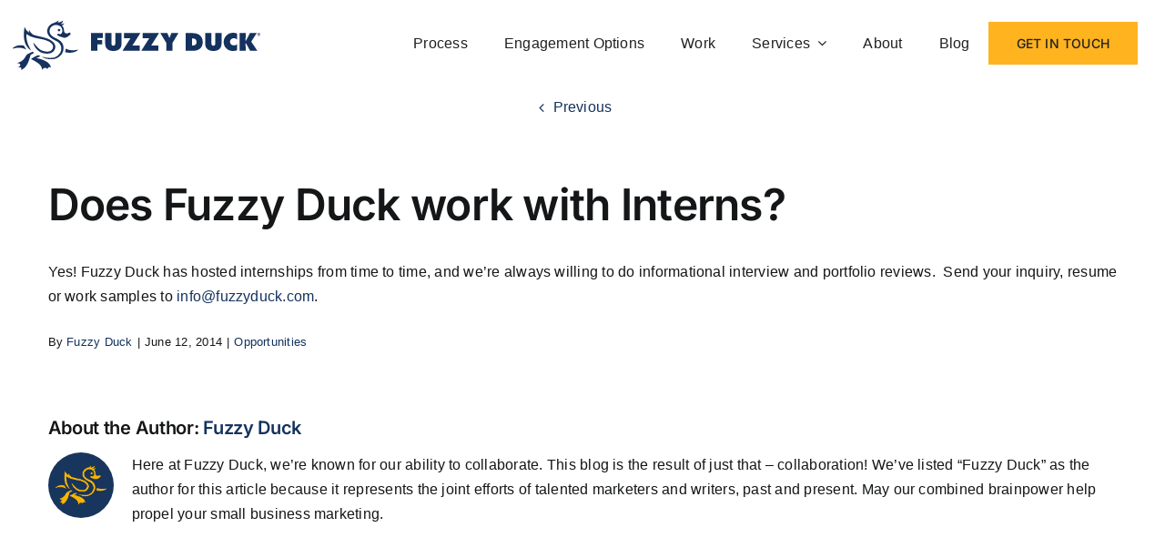

--- FILE ---
content_type: text/html; charset=UTF-8
request_url: https://www.fuzzyduck.com/faq-items/does-fuzzy-duck-work-with-interns/
body_size: 21457
content:
<!DOCTYPE html><html class="avada-html-layout-wide avada-html-header-position-top" lang="en-US" prefix="og: http://ogp.me/ns# fb: http://ogp.me/ns/fb#"><head><meta http-equiv="X-UA-Compatible" content="IE=edge" /><meta http-equiv="Content-Type" content="text/html; charset=utf-8"/><meta name="viewport" content="width=device-width, initial-scale=1" /><meta name='robots' content='index, follow, max-image-preview:large, max-snippet:-1, max-video-preview:-1' /><style>img:is([sizes="auto" i], [sizes^="auto," i]) { contain-intrinsic-size: 3000px 1500px }</style><link media="all" href="https://www.fuzzyduck.com/wp-content/cache/autoptimize/css/autoptimize_20b8eaddd4de490e41ee6fe90c7b557a.css" rel="stylesheet"><title>Does Fuzzy Duck work with Interns? - Fuzzy Duck</title><link rel="canonical" href="https://www.fuzzyduck.com/faq-items/does-fuzzy-duck-work-with-interns/" /><meta property="og:locale" content="en_US" /><meta property="og:type" content="article" /><meta property="og:title" content="Does Fuzzy Duck work with Interns? - Fuzzy Duck" /><meta property="og:description" content="Yes! Fuzzy Duck has hosted internships from time to time, [...]" /><meta property="og:url" content="https://www.fuzzyduck.com/faq-items/does-fuzzy-duck-work-with-interns/" /><meta property="og:site_name" content="Fuzzy Duck" /><meta property="article:publisher" content="https://www.facebook.com/fuzzyduck" /><meta property="article:modified_time" content="2025-12-11T18:03:28+00:00" /><meta property="og:image" content="https://www.fuzzyduck.com/wp-content/uploads/2024/02/fd-cover.jpg" /><meta property="og:image:width" content="1200" /><meta property="og:image:height" content="675" /><meta property="og:image:type" content="image/jpeg" /><meta name="twitter:card" content="summary_large_image" /> <script type="application/ld+json" class="yoast-schema-graph">{"@context":"https://schema.org","@graph":[{"@type":["WebPage","FAQPage"],"@id":"https://www.fuzzyduck.com/faq-items/does-fuzzy-duck-work-with-interns/","url":"https://www.fuzzyduck.com/faq-items/does-fuzzy-duck-work-with-interns/","name":"Does Fuzzy Duck work with Interns? - Fuzzy Duck","isPartOf":{"@id":"https://www.fuzzyduck.com/#website"},"datePublished":"2014-06-12T16:29:02+00:00","dateModified":"2025-12-11T18:03:28+00:00","breadcrumb":{"@id":"https://www.fuzzyduck.com/faq-items/does-fuzzy-duck-work-with-interns/#breadcrumb"},"inLanguage":"en-US","potentialAction":[{"@type":"ReadAction","target":["https://www.fuzzyduck.com/faq-items/does-fuzzy-duck-work-with-interns/"]}]},{"@type":"BreadcrumbList","@id":"https://www.fuzzyduck.com/faq-items/does-fuzzy-duck-work-with-interns/#breadcrumb","itemListElement":[{"@type":"ListItem","position":1,"name":"Home","item":"https://www.fuzzyduck.com/"},{"@type":"ListItem","position":2,"name":"FAQs","item":"https://www.fuzzyduck.com/faq-items/"},{"@type":"ListItem","position":3,"name":"Does Fuzzy Duck work with Interns?"}]},{"@type":"WebSite","@id":"https://www.fuzzyduck.com/#website","url":"https://www.fuzzyduck.com/","name":"Fuzzy Duck","description":"Your Creative Marketing Partner","publisher":{"@id":"https://www.fuzzyduck.com/#organization"},"potentialAction":[{"@type":"SearchAction","target":{"@type":"EntryPoint","urlTemplate":"https://www.fuzzyduck.com/?s={search_term_string}"},"query-input":{"@type":"PropertyValueSpecification","valueRequired":true,"valueName":"search_term_string"}}],"inLanguage":"en-US"},{"@type":"Organization","@id":"https://www.fuzzyduck.com/#organization","name":"Fuzzy Duck","url":"https://www.fuzzyduck.com/","logo":{"@type":"ImageObject","inLanguage":"en-US","@id":"https://www.fuzzyduck.com/#/schema/logo/image/","url":"https://www.fuzzyduck.com/wp-content/uploads/2024/02/FD_VerticalLogoLockup_Tagline.png","contentUrl":"https://www.fuzzyduck.com/wp-content/uploads/2024/02/FD_VerticalLogoLockup_Tagline.png","width":696,"height":696,"caption":"Fuzzy Duck"},"image":{"@id":"https://www.fuzzyduck.com/#/schema/logo/image/"},"sameAs":["https://www.facebook.com/fuzzyduck","https://www.instagram.com/fuzzyduckgrams/","https://www.youtube.com/c/Fuzzyduck","https://www.linkedin.com/company/fuzzy-duck-design/"]}]}</script> <link rel="alternate" type="application/rss+xml" title="Fuzzy Duck &raquo; Feed" href="https://www.fuzzyduck.com/feed/" /><meta name="description" content="Yes! Fuzzy Duck has hosted internships from time to time, and we&#039;re always willing to do informational interview and portfolio reviews.  Send your inquiry, resume or work samples to info@fuzzyduck.com."/><meta property="og:locale" content="en_US"/><meta property="og:type" content="article"/><meta property="og:site_name" content="Fuzzy Duck"/><meta property="og:title" content="Does Fuzzy Duck work with Interns? - Fuzzy Duck"/><meta property="og:description" content="Yes! Fuzzy Duck has hosted internships from time to time, and we&#039;re always willing to do informational interview and portfolio reviews.  Send your inquiry, resume or work samples to info@fuzzyduck.com."/><meta property="og:url" content="https://www.fuzzyduck.com/faq-items/does-fuzzy-duck-work-with-interns/"/><meta property="article:modified_time" content="2025-12-11T18:03:28+00:00"/><meta property="og:image" content="https://www.fuzzyduck.com/wp-content/uploads/2024/02/fd-cover.jpg"/><meta property="og:image:width" content="1200"/><meta property="og:image:height" content="675"/><meta property="og:image:type" content="image/jpeg"/> <script type="text/javascript">window._wpemojiSettings = {"baseUrl":"https:\/\/s.w.org\/images\/core\/emoji\/16.0.1\/72x72\/","ext":".png","svgUrl":"https:\/\/s.w.org\/images\/core\/emoji\/16.0.1\/svg\/","svgExt":".svg","source":{"concatemoji":"https:\/\/www.fuzzyduck.com\/wp-includes\/js\/wp-emoji-release.min.js?ver=6.8.3"}};
/*! This file is auto-generated */
!function(s,n){var o,i,e;function c(e){try{var t={supportTests:e,timestamp:(new Date).valueOf()};sessionStorage.setItem(o,JSON.stringify(t))}catch(e){}}function p(e,t,n){e.clearRect(0,0,e.canvas.width,e.canvas.height),e.fillText(t,0,0);var t=new Uint32Array(e.getImageData(0,0,e.canvas.width,e.canvas.height).data),a=(e.clearRect(0,0,e.canvas.width,e.canvas.height),e.fillText(n,0,0),new Uint32Array(e.getImageData(0,0,e.canvas.width,e.canvas.height).data));return t.every(function(e,t){return e===a[t]})}function u(e,t){e.clearRect(0,0,e.canvas.width,e.canvas.height),e.fillText(t,0,0);for(var n=e.getImageData(16,16,1,1),a=0;a<n.data.length;a++)if(0!==n.data[a])return!1;return!0}function f(e,t,n,a){switch(t){case"flag":return n(e,"\ud83c\udff3\ufe0f\u200d\u26a7\ufe0f","\ud83c\udff3\ufe0f\u200b\u26a7\ufe0f")?!1:!n(e,"\ud83c\udde8\ud83c\uddf6","\ud83c\udde8\u200b\ud83c\uddf6")&&!n(e,"\ud83c\udff4\udb40\udc67\udb40\udc62\udb40\udc65\udb40\udc6e\udb40\udc67\udb40\udc7f","\ud83c\udff4\u200b\udb40\udc67\u200b\udb40\udc62\u200b\udb40\udc65\u200b\udb40\udc6e\u200b\udb40\udc67\u200b\udb40\udc7f");case"emoji":return!a(e,"\ud83e\udedf")}return!1}function g(e,t,n,a){var r="undefined"!=typeof WorkerGlobalScope&&self instanceof WorkerGlobalScope?new OffscreenCanvas(300,150):s.createElement("canvas"),o=r.getContext("2d",{willReadFrequently:!0}),i=(o.textBaseline="top",o.font="600 32px Arial",{});return e.forEach(function(e){i[e]=t(o,e,n,a)}),i}function t(e){var t=s.createElement("script");t.src=e,t.defer=!0,s.head.appendChild(t)}"undefined"!=typeof Promise&&(o="wpEmojiSettingsSupports",i=["flag","emoji"],n.supports={everything:!0,everythingExceptFlag:!0},e=new Promise(function(e){s.addEventListener("DOMContentLoaded",e,{once:!0})}),new Promise(function(t){var n=function(){try{var e=JSON.parse(sessionStorage.getItem(o));if("object"==typeof e&&"number"==typeof e.timestamp&&(new Date).valueOf()<e.timestamp+604800&&"object"==typeof e.supportTests)return e.supportTests}catch(e){}return null}();if(!n){if("undefined"!=typeof Worker&&"undefined"!=typeof OffscreenCanvas&&"undefined"!=typeof URL&&URL.createObjectURL&&"undefined"!=typeof Blob)try{var e="postMessage("+g.toString()+"("+[JSON.stringify(i),f.toString(),p.toString(),u.toString()].join(",")+"));",a=new Blob([e],{type:"text/javascript"}),r=new Worker(URL.createObjectURL(a),{name:"wpTestEmojiSupports"});return void(r.onmessage=function(e){c(n=e.data),r.terminate(),t(n)})}catch(e){}c(n=g(i,f,p,u))}t(n)}).then(function(e){for(var t in e)n.supports[t]=e[t],n.supports.everything=n.supports.everything&&n.supports[t],"flag"!==t&&(n.supports.everythingExceptFlag=n.supports.everythingExceptFlag&&n.supports[t]);n.supports.everythingExceptFlag=n.supports.everythingExceptFlag&&!n.supports.flag,n.DOMReady=!1,n.readyCallback=function(){n.DOMReady=!0}}).then(function(){return e}).then(function(){var e;n.supports.everything||(n.readyCallback(),(e=n.source||{}).concatemoji?t(e.concatemoji):e.wpemoji&&e.twemoji&&(t(e.twemoji),t(e.wpemoji)))}))}((window,document),window._wpemojiSettings);</script> <style id='wp-emoji-styles-inline-css' type='text/css'>img.wp-smiley, img.emoji {
		display: inline !important;
		border: none !important;
		box-shadow: none !important;
		height: 1em !important;
		width: 1em !important;
		margin: 0 0.07em !important;
		vertical-align: -0.1em !important;
		background: none !important;
		padding: 0 !important;
	}</style><style id='wp-block-library-theme-inline-css' type='text/css'>.wp-block-audio :where(figcaption){color:#555;font-size:13px;text-align:center}.is-dark-theme .wp-block-audio :where(figcaption){color:#ffffffa6}.wp-block-audio{margin:0 0 1em}.wp-block-code{border:1px solid #ccc;border-radius:4px;font-family:Menlo,Consolas,monaco,monospace;padding:.8em 1em}.wp-block-embed :where(figcaption){color:#555;font-size:13px;text-align:center}.is-dark-theme .wp-block-embed :where(figcaption){color:#ffffffa6}.wp-block-embed{margin:0 0 1em}.blocks-gallery-caption{color:#555;font-size:13px;text-align:center}.is-dark-theme .blocks-gallery-caption{color:#ffffffa6}:root :where(.wp-block-image figcaption){color:#555;font-size:13px;text-align:center}.is-dark-theme :root :where(.wp-block-image figcaption){color:#ffffffa6}.wp-block-image{margin:0 0 1em}.wp-block-pullquote{border-bottom:4px solid;border-top:4px solid;color:currentColor;margin-bottom:1.75em}.wp-block-pullquote cite,.wp-block-pullquote footer,.wp-block-pullquote__citation{color:currentColor;font-size:.8125em;font-style:normal;text-transform:uppercase}.wp-block-quote{border-left:.25em solid;margin:0 0 1.75em;padding-left:1em}.wp-block-quote cite,.wp-block-quote footer{color:currentColor;font-size:.8125em;font-style:normal;position:relative}.wp-block-quote:where(.has-text-align-right){border-left:none;border-right:.25em solid;padding-left:0;padding-right:1em}.wp-block-quote:where(.has-text-align-center){border:none;padding-left:0}.wp-block-quote.is-large,.wp-block-quote.is-style-large,.wp-block-quote:where(.is-style-plain){border:none}.wp-block-search .wp-block-search__label{font-weight:700}.wp-block-search__button{border:1px solid #ccc;padding:.375em .625em}:where(.wp-block-group.has-background){padding:1.25em 2.375em}.wp-block-separator.has-css-opacity{opacity:.4}.wp-block-separator{border:none;border-bottom:2px solid;margin-left:auto;margin-right:auto}.wp-block-separator.has-alpha-channel-opacity{opacity:1}.wp-block-separator:not(.is-style-wide):not(.is-style-dots){width:100px}.wp-block-separator.has-background:not(.is-style-dots){border-bottom:none;height:1px}.wp-block-separator.has-background:not(.is-style-wide):not(.is-style-dots){height:2px}.wp-block-table{margin:0 0 1em}.wp-block-table td,.wp-block-table th{word-break:normal}.wp-block-table :where(figcaption){color:#555;font-size:13px;text-align:center}.is-dark-theme .wp-block-table :where(figcaption){color:#ffffffa6}.wp-block-video :where(figcaption){color:#555;font-size:13px;text-align:center}.is-dark-theme .wp-block-video :where(figcaption){color:#ffffffa6}.wp-block-video{margin:0 0 1em}:root :where(.wp-block-template-part.has-background){margin-bottom:0;margin-top:0;padding:1.25em 2.375em}</style><style id='classic-theme-styles-inline-css' type='text/css'>/*! This file is auto-generated */
.wp-block-button__link{color:#fff;background-color:#32373c;border-radius:9999px;box-shadow:none;text-decoration:none;padding:calc(.667em + 2px) calc(1.333em + 2px);font-size:1.125em}.wp-block-file__button{background:#32373c;color:#fff;text-decoration:none}</style><style id='global-styles-inline-css' type='text/css'>:root{--wp--preset--aspect-ratio--square: 1;--wp--preset--aspect-ratio--4-3: 4/3;--wp--preset--aspect-ratio--3-4: 3/4;--wp--preset--aspect-ratio--3-2: 3/2;--wp--preset--aspect-ratio--2-3: 2/3;--wp--preset--aspect-ratio--16-9: 16/9;--wp--preset--aspect-ratio--9-16: 9/16;--wp--preset--color--black: #000000;--wp--preset--color--cyan-bluish-gray: #abb8c3;--wp--preset--color--white: #ffffff;--wp--preset--color--pale-pink: #f78da7;--wp--preset--color--vivid-red: #cf2e2e;--wp--preset--color--luminous-vivid-orange: #ff6900;--wp--preset--color--luminous-vivid-amber: #fcb900;--wp--preset--color--light-green-cyan: #7bdcb5;--wp--preset--color--vivid-green-cyan: #00d084;--wp--preset--color--pale-cyan-blue: #8ed1fc;--wp--preset--color--vivid-cyan-blue: #0693e3;--wp--preset--color--vivid-purple: #9b51e0;--wp--preset--color--awb-color-1: #ffb31f;--wp--preset--color--awb-color-2: #212121;--wp--preset--color--awb-color-3: #ffffff;--wp--preset--color--awb-color-4: #1864b5;--wp--preset--color--awb-color-5: #d8d8d8;--wp--preset--color--awb-color-6: #14325e;--wp--preset--color--awb-color-7: #212326;--wp--preset--color--awb-color-8: #141617;--wp--preset--gradient--vivid-cyan-blue-to-vivid-purple: linear-gradient(135deg,rgba(6,147,227,1) 0%,rgb(155,81,224) 100%);--wp--preset--gradient--light-green-cyan-to-vivid-green-cyan: linear-gradient(135deg,rgb(122,220,180) 0%,rgb(0,208,130) 100%);--wp--preset--gradient--luminous-vivid-amber-to-luminous-vivid-orange: linear-gradient(135deg,rgba(252,185,0,1) 0%,rgba(255,105,0,1) 100%);--wp--preset--gradient--luminous-vivid-orange-to-vivid-red: linear-gradient(135deg,rgba(255,105,0,1) 0%,rgb(207,46,46) 100%);--wp--preset--gradient--very-light-gray-to-cyan-bluish-gray: linear-gradient(135deg,rgb(238,238,238) 0%,rgb(169,184,195) 100%);--wp--preset--gradient--cool-to-warm-spectrum: linear-gradient(135deg,rgb(74,234,220) 0%,rgb(151,120,209) 20%,rgb(207,42,186) 40%,rgb(238,44,130) 60%,rgb(251,105,98) 80%,rgb(254,248,76) 100%);--wp--preset--gradient--blush-light-purple: linear-gradient(135deg,rgb(255,206,236) 0%,rgb(152,150,240) 100%);--wp--preset--gradient--blush-bordeaux: linear-gradient(135deg,rgb(254,205,165) 0%,rgb(254,45,45) 50%,rgb(107,0,62) 100%);--wp--preset--gradient--luminous-dusk: linear-gradient(135deg,rgb(255,203,112) 0%,rgb(199,81,192) 50%,rgb(65,88,208) 100%);--wp--preset--gradient--pale-ocean: linear-gradient(135deg,rgb(255,245,203) 0%,rgb(182,227,212) 50%,rgb(51,167,181) 100%);--wp--preset--gradient--electric-grass: linear-gradient(135deg,rgb(202,248,128) 0%,rgb(113,206,126) 100%);--wp--preset--gradient--midnight: linear-gradient(135deg,rgb(2,3,129) 0%,rgb(40,116,252) 100%);--wp--preset--font-size--small: 12px;--wp--preset--font-size--medium: 20px;--wp--preset--font-size--large: 24px;--wp--preset--font-size--x-large: 42px;--wp--preset--font-size--normal: 16px;--wp--preset--font-size--xlarge: 32px;--wp--preset--font-size--huge: 48px;--wp--preset--spacing--20: 0.44rem;--wp--preset--spacing--30: 0.67rem;--wp--preset--spacing--40: 1rem;--wp--preset--spacing--50: 1.5rem;--wp--preset--spacing--60: 2.25rem;--wp--preset--spacing--70: 3.38rem;--wp--preset--spacing--80: 5.06rem;--wp--preset--shadow--natural: 6px 6px 9px rgba(0, 0, 0, 0.2);--wp--preset--shadow--deep: 12px 12px 50px rgba(0, 0, 0, 0.4);--wp--preset--shadow--sharp: 6px 6px 0px rgba(0, 0, 0, 0.2);--wp--preset--shadow--outlined: 6px 6px 0px -3px rgba(255, 255, 255, 1), 6px 6px rgba(0, 0, 0, 1);--wp--preset--shadow--crisp: 6px 6px 0px rgba(0, 0, 0, 1);}:where(.is-layout-flex){gap: 0.5em;}:where(.is-layout-grid){gap: 0.5em;}body .is-layout-flex{display: flex;}.is-layout-flex{flex-wrap: wrap;align-items: center;}.is-layout-flex > :is(*, div){margin: 0;}body .is-layout-grid{display: grid;}.is-layout-grid > :is(*, div){margin: 0;}:where(.wp-block-columns.is-layout-flex){gap: 2em;}:where(.wp-block-columns.is-layout-grid){gap: 2em;}:where(.wp-block-post-template.is-layout-flex){gap: 1.25em;}:where(.wp-block-post-template.is-layout-grid){gap: 1.25em;}.has-black-color{color: var(--wp--preset--color--black) !important;}.has-cyan-bluish-gray-color{color: var(--wp--preset--color--cyan-bluish-gray) !important;}.has-white-color{color: var(--wp--preset--color--white) !important;}.has-pale-pink-color{color: var(--wp--preset--color--pale-pink) !important;}.has-vivid-red-color{color: var(--wp--preset--color--vivid-red) !important;}.has-luminous-vivid-orange-color{color: var(--wp--preset--color--luminous-vivid-orange) !important;}.has-luminous-vivid-amber-color{color: var(--wp--preset--color--luminous-vivid-amber) !important;}.has-light-green-cyan-color{color: var(--wp--preset--color--light-green-cyan) !important;}.has-vivid-green-cyan-color{color: var(--wp--preset--color--vivid-green-cyan) !important;}.has-pale-cyan-blue-color{color: var(--wp--preset--color--pale-cyan-blue) !important;}.has-vivid-cyan-blue-color{color: var(--wp--preset--color--vivid-cyan-blue) !important;}.has-vivid-purple-color{color: var(--wp--preset--color--vivid-purple) !important;}.has-black-background-color{background-color: var(--wp--preset--color--black) !important;}.has-cyan-bluish-gray-background-color{background-color: var(--wp--preset--color--cyan-bluish-gray) !important;}.has-white-background-color{background-color: var(--wp--preset--color--white) !important;}.has-pale-pink-background-color{background-color: var(--wp--preset--color--pale-pink) !important;}.has-vivid-red-background-color{background-color: var(--wp--preset--color--vivid-red) !important;}.has-luminous-vivid-orange-background-color{background-color: var(--wp--preset--color--luminous-vivid-orange) !important;}.has-luminous-vivid-amber-background-color{background-color: var(--wp--preset--color--luminous-vivid-amber) !important;}.has-light-green-cyan-background-color{background-color: var(--wp--preset--color--light-green-cyan) !important;}.has-vivid-green-cyan-background-color{background-color: var(--wp--preset--color--vivid-green-cyan) !important;}.has-pale-cyan-blue-background-color{background-color: var(--wp--preset--color--pale-cyan-blue) !important;}.has-vivid-cyan-blue-background-color{background-color: var(--wp--preset--color--vivid-cyan-blue) !important;}.has-vivid-purple-background-color{background-color: var(--wp--preset--color--vivid-purple) !important;}.has-black-border-color{border-color: var(--wp--preset--color--black) !important;}.has-cyan-bluish-gray-border-color{border-color: var(--wp--preset--color--cyan-bluish-gray) !important;}.has-white-border-color{border-color: var(--wp--preset--color--white) !important;}.has-pale-pink-border-color{border-color: var(--wp--preset--color--pale-pink) !important;}.has-vivid-red-border-color{border-color: var(--wp--preset--color--vivid-red) !important;}.has-luminous-vivid-orange-border-color{border-color: var(--wp--preset--color--luminous-vivid-orange) !important;}.has-luminous-vivid-amber-border-color{border-color: var(--wp--preset--color--luminous-vivid-amber) !important;}.has-light-green-cyan-border-color{border-color: var(--wp--preset--color--light-green-cyan) !important;}.has-vivid-green-cyan-border-color{border-color: var(--wp--preset--color--vivid-green-cyan) !important;}.has-pale-cyan-blue-border-color{border-color: var(--wp--preset--color--pale-cyan-blue) !important;}.has-vivid-cyan-blue-border-color{border-color: var(--wp--preset--color--vivid-cyan-blue) !important;}.has-vivid-purple-border-color{border-color: var(--wp--preset--color--vivid-purple) !important;}.has-vivid-cyan-blue-to-vivid-purple-gradient-background{background: var(--wp--preset--gradient--vivid-cyan-blue-to-vivid-purple) !important;}.has-light-green-cyan-to-vivid-green-cyan-gradient-background{background: var(--wp--preset--gradient--light-green-cyan-to-vivid-green-cyan) !important;}.has-luminous-vivid-amber-to-luminous-vivid-orange-gradient-background{background: var(--wp--preset--gradient--luminous-vivid-amber-to-luminous-vivid-orange) !important;}.has-luminous-vivid-orange-to-vivid-red-gradient-background{background: var(--wp--preset--gradient--luminous-vivid-orange-to-vivid-red) !important;}.has-very-light-gray-to-cyan-bluish-gray-gradient-background{background: var(--wp--preset--gradient--very-light-gray-to-cyan-bluish-gray) !important;}.has-cool-to-warm-spectrum-gradient-background{background: var(--wp--preset--gradient--cool-to-warm-spectrum) !important;}.has-blush-light-purple-gradient-background{background: var(--wp--preset--gradient--blush-light-purple) !important;}.has-blush-bordeaux-gradient-background{background: var(--wp--preset--gradient--blush-bordeaux) !important;}.has-luminous-dusk-gradient-background{background: var(--wp--preset--gradient--luminous-dusk) !important;}.has-pale-ocean-gradient-background{background: var(--wp--preset--gradient--pale-ocean) !important;}.has-electric-grass-gradient-background{background: var(--wp--preset--gradient--electric-grass) !important;}.has-midnight-gradient-background{background: var(--wp--preset--gradient--midnight) !important;}.has-small-font-size{font-size: var(--wp--preset--font-size--small) !important;}.has-medium-font-size{font-size: var(--wp--preset--font-size--medium) !important;}.has-large-font-size{font-size: var(--wp--preset--font-size--large) !important;}.has-x-large-font-size{font-size: var(--wp--preset--font-size--x-large) !important;}
:where(.wp-block-post-template.is-layout-flex){gap: 1.25em;}:where(.wp-block-post-template.is-layout-grid){gap: 1.25em;}
:where(.wp-block-columns.is-layout-flex){gap: 2em;}:where(.wp-block-columns.is-layout-grid){gap: 2em;}
:root :where(.wp-block-pullquote){font-size: 1.5em;line-height: 1.6;}</style><link rel='stylesheet' id='fusion-dynamic-css-css' href='https://www.fuzzyduck.com/wp-content/uploads/fusion-styles/7113337b1683c3a0e1463550ecbff8a2.min.css?ver=3.14.2' type='text/css' media='all' /> <script defer type="text/javascript" src="https://www.fuzzyduck.com/wp-content/cache/autoptimize/js/autoptimize_single_91419dc7316d09709dacf99407551128.js?ver=6.8.3" id="custom-js-js"></script> <script type="text/javascript" src="https://www.fuzzyduck.com/wp-includes/js/jquery/jquery.min.js?ver=3.7.1" id="jquery-core-js"></script> <script defer type="text/javascript" src="https://www.fuzzyduck.com/wp-includes/js/jquery/jquery-migrate.min.js?ver=3.4.1" id="jquery-migrate-js"></script> <link rel="https://api.w.org/" href="https://www.fuzzyduck.com/wp-json/" /><link rel="alternate" title="JSON" type="application/json" href="https://www.fuzzyduck.com/wp-json/wp/v2/avada_faq/1265" /><link rel="EditURI" type="application/rsd+xml" title="RSD" href="https://www.fuzzyduck.com/xmlrpc.php?rsd" /><link rel='shortlink' href='https://www.fuzzyduck.com/?p=1265' /><link rel="alternate" title="oEmbed (JSON)" type="application/json+oembed" href="https://www.fuzzyduck.com/wp-json/oembed/1.0/embed?url=https%3A%2F%2Fwww.fuzzyduck.com%2Ffaq-items%2Fdoes-fuzzy-duck-work-with-interns%2F" /><link rel="alternate" title="oEmbed (XML)" type="text/xml+oembed" href="https://www.fuzzyduck.com/wp-json/oembed/1.0/embed?url=https%3A%2F%2Fwww.fuzzyduck.com%2Ffaq-items%2Fdoes-fuzzy-duck-work-with-interns%2F&#038;format=xml" />  <script type="text/javascript" data-registered="nutshell-plugin">(function(n,u,t){n[u]=n[u]||function(){(n[u].q=n[u].q||[]).push(arguments)}}(window,'Nutsheller'));
	Nutsheller( 'boot', {
		instance: '377589',
		target: 'nutshell-boot-377589',
		authToken: '7J6NuV3hRuAd2wmbRMLPlYFC5b-c3ATwg7ijyrN2cBw.2'
	});</script> <script defer type="text/javascript" data-registered="nutshell-plugin" src="https://loader.nutshell.com/nutsheller.js"></script>  <script type="text/javascript" data-registered="nutshell-plugin">/* global mcfx */
	window.mcfxCaptureCustomFormData = function( data, formId = 'form-from-mcfxCaptureCustomFormData' ) {
		if( 'undefined' === typeof mcfx ) {
			console.warn( '"mcfx" is not defined. Please ensure that the MCFX pixel loads before usage.' );
			return;
		}
		const formEl = document.createElement('form');
		formEl.id = formId;
		for ( const field of data ) {
			const fieldEl = document.createElement('input');
			fieldEl.type = 'hidden';
			for ( const key in field ) {
				fieldEl[key] = field[key];
			}
			formEl.appendChild(fieldEl);
		}
		mcfx( 'capture', formEl );
	}</script> <link rel="preload" href="https://www.fuzzyduck.com/wp-content/themes/Avada/includes/lib/assets/fonts/icomoon/awb-icons.woff" as="font" type="font/woff" crossorigin><link rel="preload" href="//www.fuzzyduck.com/wp-content/themes/Avada/includes/lib/assets/fonts/fontawesome/webfonts/fa-brands-400.woff2" as="font" type="font/woff2" crossorigin><link rel="preload" href="//www.fuzzyduck.com/wp-content/themes/Avada/includes/lib/assets/fonts/fontawesome/webfonts/fa-regular-400.woff2" as="font" type="font/woff2" crossorigin><link rel="preload" href="//www.fuzzyduck.com/wp-content/themes/Avada/includes/lib/assets/fonts/fontawesome/webfonts/fa-solid-900.woff2" as="font" type="font/woff2" crossorigin><link rel="preload" href="https://www.fuzzyduck.com/wp-content/uploads/fusion-icons/user-interface-v1.0/fonts/user-interface.ttf?55z8ir" as="font" type="font/ttf" crossorigin><style type="text/css" id="css-fb-visibility">@media screen and (max-width: 640px){.fusion-no-small-visibility{display:none !important;}body .sm-text-align-center{text-align:center !important;}body .sm-text-align-left{text-align:left !important;}body .sm-text-align-right{text-align:right !important;}body .sm-text-align-justify{text-align:justify !important;}body .sm-flex-align-center{justify-content:center !important;}body .sm-flex-align-flex-start{justify-content:flex-start !important;}body .sm-flex-align-flex-end{justify-content:flex-end !important;}body .sm-mx-auto{margin-left:auto !important;margin-right:auto !important;}body .sm-ml-auto{margin-left:auto !important;}body .sm-mr-auto{margin-right:auto !important;}body .fusion-absolute-position-small{position:absolute;width:100%;}.awb-sticky.awb-sticky-small{ position: sticky; top: var(--awb-sticky-offset,0); }}@media screen and (min-width: 641px) and (max-width: 1000px){.fusion-no-medium-visibility{display:none !important;}body .md-text-align-center{text-align:center !important;}body .md-text-align-left{text-align:left !important;}body .md-text-align-right{text-align:right !important;}body .md-text-align-justify{text-align:justify !important;}body .md-flex-align-center{justify-content:center !important;}body .md-flex-align-flex-start{justify-content:flex-start !important;}body .md-flex-align-flex-end{justify-content:flex-end !important;}body .md-mx-auto{margin-left:auto !important;margin-right:auto !important;}body .md-ml-auto{margin-left:auto !important;}body .md-mr-auto{margin-right:auto !important;}body .fusion-absolute-position-medium{position:absolute;width:100%;}.awb-sticky.awb-sticky-medium{ position: sticky; top: var(--awb-sticky-offset,0); }}@media screen and (min-width: 1001px){.fusion-no-large-visibility{display:none !important;}body .lg-text-align-center{text-align:center !important;}body .lg-text-align-left{text-align:left !important;}body .lg-text-align-right{text-align:right !important;}body .lg-text-align-justify{text-align:justify !important;}body .lg-flex-align-center{justify-content:center !important;}body .lg-flex-align-flex-start{justify-content:flex-start !important;}body .lg-flex-align-flex-end{justify-content:flex-end !important;}body .lg-mx-auto{margin-left:auto !important;margin-right:auto !important;}body .lg-ml-auto{margin-left:auto !important;}body .lg-mr-auto{margin-right:auto !important;}body .fusion-absolute-position-large{position:absolute;width:100%;}.awb-sticky.awb-sticky-large{ position: sticky; top: var(--awb-sticky-offset,0); }}</style><noscript><style>.lazyload[data-src]{display:none !important;}</style></noscript><style>.lazyload{background-image:none !important;}.lazyload:before{background-image:none !important;}</style> <script>(function(w,d,s,l,i){w[l]=w[l]||[];w[l].push({'gtm.start':
new Date().getTime(),event:'gtm.js'});var f=d.getElementsByTagName(s)[0],
j=d.createElement(s),dl=l!='dataLayer'?'&l='+l:'';j.async=true;j.src=
'https://www.googletagmanager.com/gtm.js?id='+i+dl;f.parentNode.insertBefore(j,f);
})(window,document,'script','dataLayer','GTM-53M2LH3');</script> <link rel="icon" href="https://www.fuzzyduck.com/wp-content/uploads/2023/06/fd-icon-black.svg" sizes="32x32" /><link rel="icon" href="https://www.fuzzyduck.com/wp-content/uploads/2023/06/fd-icon-black.svg" sizes="192x192" /><link rel="apple-touch-icon" href="https://www.fuzzyduck.com/wp-content/uploads/2023/06/fd-icon-black.svg" /><meta name="msapplication-TileImage" content="https://www.fuzzyduck.com/wp-content/uploads/2023/06/fd-icon-black.svg" /> <script type="text/javascript">var doc = document.documentElement;
			doc.setAttribute( 'data-useragent', navigator.userAgent );</script> <script src="https://unpkg.com/@lottiefiles/lottie-interactivity@latest/dist/lottie-interactivity.min.js"></script> <script src="https://unpkg.com/@lottiefiles/lottie-player@latest/dist/lottie-player.js"></script> <div id="nutshell-boot-377589"></div> <script>(function(n,u,t){n[u]=n[u]||function(){(n[u].q=n[u].q||[]).push(arguments)}}(window,'Nutsheller'));
Nutsheller('boot', {instance: '377589', authToken: '7J6NuV3hRuAd2wmbRMLPlYFC5b-c3ATwg7ijyrN2cBw.2', target: 'nutshell-boot-377589'});</script> <script defer src="https://loader.nutshell.com/nutsheller.js"></script> </head><body class="wp-singular avada_faq-template-default single single-avada_faq postid-1265 single-format-standard wp-theme-Avada wp-child-theme-fuzzyduck fusion-image-hovers fusion-pagination-sizing fusion-button_type-flat fusion-button_span-no fusion-button_gradient-linear avada-image-rollover-circle-yes avada-image-rollover-yes avada-image-rollover-direction-left fusion-body ltr fusion-sticky-header no-tablet-sticky-header no-mobile-sticky-header no-mobile-slidingbar no-mobile-totop avada-has-rev-slider-styles fusion-disable-outline fusion-sub-menu-fade mobile-logo-pos-left layout-wide-mode avada-has-boxed-modal-shadow-none layout-scroll-offset-full avada-has-zero-margin-offset-top fusion-top-header menu-text-align-center mobile-menu-design-classic fusion-show-pagination-text fusion-header-layout-v3 avada-responsive avada-footer-fx-none avada-menu-highlight-style-bar fusion-search-form-clean fusion-main-menu-search-overlay fusion-avatar-circle avada-dropdown-styles avada-blog-layout-large avada-blog-archive-layout-large avada-header-shadow-no avada-menu-icon-position-left avada-has-megamenu-shadow avada-has-mobile-menu-search avada-has-main-nav-search-icon avada-has-breadcrumb-mobile-hidden avada-has-titlebar-hide avada-header-border-color-full-transparent avada-has-pagination-width_height avada-flyout-menu-direction-fade avada-ec-views-v1 awb-link-decoration" data-awb-post-id="1265"><div id="nutshell-boot-377589"></div> <noscript><iframe src="https://www.googletagmanager.com/ns.html?id=GTM-53M2LH3"
height="0" width="0" style="display:none;visibility:hidden"></iframe></noscript> <a class="skip-link screen-reader-text" href="#content">Skip to content</a><div id="boxed-wrapper"><div id="wrapper" class="fusion-wrapper"><div id="home" style="position:relative;top:-1px;"></div><div class="fusion-tb-header"><div class="fusion-fullwidth fullwidth-box fusion-builder-row-1 fusion-flex-container has-pattern-background has-mask-background hundred-percent-fullwidth non-hundred-percent-height-scrolling fusion-no-small-visibility fusion-no-medium-visibility fusion-custom-z-index" style="--awb-border-radius-top-left:0px;--awb-border-radius-top-right:0px;--awb-border-radius-bottom-right:0px;--awb-border-radius-bottom-left:0px;--awb-overflow:visible;--awb-z-index:10000;--awb-padding-left:0px;--awb-background-color:rgba(255,255,255,0);--awb-flex-wrap:wrap;" ><div class="fusion-builder-row fusion-row fusion-flex-align-items-flex-start fusion-flex-content-wrap" style="width:104% !important;max-width:104% !important;margin-left: calc(-4% / 2 );margin-right: calc(-4% / 2 );"><div class="fusion-layout-column fusion_builder_column fusion-builder-column-0 fusion_builder_column_1_1 1_1 fusion-flex-column fusion-flex-align-self-flex-start" style="--awb-z-index:900;--awb-bg-size:cover;--awb-width-large:100%;--awb-margin-top-large:0px;--awb-spacing-right-large:1.92%;--awb-margin-bottom-large:0px;--awb-spacing-left-large:1.92%;--awb-width-medium:100%;--awb-order-medium:0;--awb-spacing-right-medium:1.92%;--awb-spacing-left-medium:1.92%;--awb-width-small:100%;--awb-order-small:0;--awb-spacing-right-small:1.92%;--awb-spacing-left-small:1.92%;" data-scroll-devices="small-visibility,medium-visibility,large-visibility"><div class="fusion-column-wrapper fusion-column-has-shadow fusion-flex-justify-content-space-between fusion-content-layout-row"><div class="fd-logo-container" style="display: flex; align-items: center; gap: 0px"> <a href="/"><img decoding="async" id="fd-header-logo" alt="Fuzzy Duck Logo" title="Fuzzy Duck Logo" style="height:71.33px; width: 71.33px; margin:14.335px;" src="[data-uri]" data-src="/wp-content/uploads/2024/02/fd-icon-navy.svg" class="lazyload"><noscript><img decoding="async" id="fd-header-logo" alt="Fuzzy Duck Logo" title="Fuzzy Duck Logo" style="height:71.33px; width: 71.33px; margin:14.335px;" src="/wp-content/uploads/2024/02/fd-icon-navy.svg" data-eio="l"></noscript></a><a href="/"><img style="height: 20px;"src="/wp-content/uploads/2024/02/fd-wordmark-navy.svg" alt="Fuzzy Duck Logo" title="Fuzzy Duck Logo"></a></div> <a href="/" style="position:fixed;"> <lottie-player id="firstLottie" style="width: 100px; height: 100px;"
 src="/wp-content/uploads/2023/06/duck-icon-animation.json" background="transparent"
 speed="1" style="width: 300px; height: 300px;" loop disableShadowDom></lottie-player></a><nav class="awb-menu awb-menu_row awb-menu_em-hover mobile-mode-collapse-to-button awb-menu_icons-left awb-menu_dc-yes mobile-trigger-fullwidth-off awb-menu_mobile-accordion awb-menu_indent-center mobile-size-full-absolute loading mega-menu-loading awb-menu_desktop awb-menu_dropdown awb-menu_expand-center awb-menu_transition-fade" style="--awb-margin-top:15px;--awb-items-padding-right:20px;--awb-items-padding-left:20px;--awb-color:var(--awb-color2);--awb-active-color:#1864b5;--awb-main-justify-content:flex-start;--awb-mobile-trigger-font-size:18px;--awb-mobile-nav-trigger-bottom-margin:20px;--awb-mobile-justify:center;--awb-mobile-caret-left:auto;--awb-mobile-caret-right:0;--awb-fusion-font-family-typography:inherit;--awb-fusion-font-style-typography:normal;--awb-fusion-font-weight-typography:400;--awb-fusion-font-family-submenu-typography:inherit;--awb-fusion-font-style-submenu-typography:normal;--awb-fusion-font-weight-submenu-typography:400;--awb-fusion-font-family-mobile-typography:inherit;--awb-fusion-font-style-mobile-typography:normal;--awb-fusion-font-weight-mobile-typography:400;" aria-label="Main Navigation" data-breakpoint="0" data-count="0" data-transition-type="fade" data-transition-time="300" data-expand="center"><ul id="menu-main-navigation" class="fusion-menu awb-menu__main-ul awb-menu__main-ul_row"><li  id="menu-item-85"  class="menu-item menu-item-type-post_type menu-item-object-page menu-item-85 awb-menu__li awb-menu__main-li awb-menu__main-li_regular"  data-item-id="85"><span class="awb-menu__main-background-default awb-menu__main-background-default_fade"></span><span class="awb-menu__main-background-active awb-menu__main-background-active_fade"></span><a  href="https://www.fuzzyduck.com/process/" class="awb-menu__main-a awb-menu__main-a_regular"><span class="menu-text">Process</span></a></li><li  id="menu-item-9098"  class="menu-item menu-item-type-post_type menu-item-object-page menu-item-9098 awb-menu__li awb-menu__main-li awb-menu__main-li_regular"  data-item-id="9098"><span class="awb-menu__main-background-default awb-menu__main-background-default_fade"></span><span class="awb-menu__main-background-active awb-menu__main-background-active_fade"></span><a  href="https://www.fuzzyduck.com/engagement-options/" class="awb-menu__main-a awb-menu__main-a_regular"><span class="menu-text">Engagement Options</span></a></li><li  id="menu-item-9376"  class="menu-item menu-item-type-post_type menu-item-object-page menu-item-9376 awb-menu__li awb-menu__main-li awb-menu__main-li_regular"  data-item-id="9376"><span class="awb-menu__main-background-default awb-menu__main-background-default_fade"></span><span class="awb-menu__main-background-active awb-menu__main-background-active_fade"></span><a  href="https://www.fuzzyduck.com/our-work/" class="awb-menu__main-a awb-menu__main-a_regular"><span class="menu-text">Work</span></a></li><li  id="menu-item-9286"  class="menu-item menu-item-type-post_type menu-item-object-page menu-item-has-children menu-item-9286 awb-menu__li awb-menu__main-li awb-menu__main-li_regular"  data-item-id="9286"><span class="awb-menu__main-background-default awb-menu__main-background-default_fade"></span><span class="awb-menu__main-background-active awb-menu__main-background-active_fade"></span><a  href="https://www.fuzzyduck.com/services/" class="awb-menu__main-a awb-menu__main-a_regular"><span class="menu-text">Services</span><span class="awb-menu__open-nav-submenu-hover"></span></a><button type="button" aria-label="Open submenu of Services" aria-expanded="false" class="awb-menu__open-nav-submenu_mobile awb-menu__open-nav-submenu_main awb-menu__megamenu_no_children"></button><div class="awb-menu__mega-wrap" id="awb-mega-menu-9606" data-width="viewport_width" style="--awb-megamenu-width:100vw"><div class="fusion-fullwidth fullwidth-box fusion-builder-row-1-1 fusion-flex-container has-pattern-background has-mask-background fusion-parallax-none nonhundred-percent-fullwidth non-hundred-percent-height-scrolling lazyload" style="--link_hover_color: var(--awb-color1);--link_color: var(--awb-color3);--awb-background-repeat:repeat;--awb-border-sizes-top:3px;--awb-border-sizes-bottom:3px;--awb-border-color:var(--awb-color1);--awb-border-radius-top-left:0px;--awb-border-radius-top-right:0px;--awb-border-radius-bottom-right:0px;--awb-border-radius-bottom-left:0px;--awb-padding-top:10px;--awb-padding-right:0px;--awb-padding-bottom:10px;--awb-padding-left:0px;--awb-margin-top:20px;--awb-margin-bottom:20px;--awb-background-color:var(--awb-color6);--awb---awb-flex-wrap:wrap;--awb-box-shadow:0px 8px 8px -1px rgba(20,22,23,0.23);"  data-back="https://www.fuzzyduck.com/wp-content/uploads/2023/09/chalkboard-bg-repeat-900.png" data-eio-rwidth="900" data-eio-rheight="900"><div class="fusion-builder-row fusion-row fusion-flex-align-items-flex-start fusion-flex-justify-content-center fusion-flex-content-wrap" style="max-width:1222px;margin-left: calc(-4% / 2 );margin-right: calc(-4% / 2 );"><div class="fusion-layout-column fusion_builder_column fusion-builder-column-1 fusion_builder_column_1_3 1_3 fusion-flex-column" style="--awb-padding-top:25px;--awb-padding-right:50px;--awb-padding-bottom:20px;--awb-padding-left:50px;--awb-bg-size:cover;--awb-width-large:33.3333333333%;--awb-flex-grow:0;--awb-flex-shrink:0;--awb-margin-top-large:0px;--awb-spacing-right-large:0px;--awb-margin-bottom-large:0px;--awb-spacing-left-large:5.76%;--awb-width-medium:33.3333333333%;--awb-order-medium:0;--awb-flex-grow-medium:0;--awb-flex-shrink-medium:0;--awb-spacing-right-medium:0px;--awb-spacing-left-medium:5.76%;--awb-width-small:100%;--awb-order-small:0;--awb-flex-grow-small:0;--awb-flex-shrink-small:0;--awb-spacing-right-small:1.92%;--awb-spacing-left-small:1.92%;" data-scroll-devices="small-visibility,medium-visibility,large-visibility"><div class="fusion-column-wrapper fusion-column-has-shadow fusion-flex-justify-content-flex-start fusion-content-layout-column"><div class="fusion-builder-row fusion-builder-row-inner fusion-row fusion-flex-align-items-flex-start fusion-flex-justify-content-center fusion-flex-content-wrap" style="width:104% !important;max-width:104% !important;margin-left: calc(-4% / 2 );margin-right: calc(-4% / 2 );"><div class="fusion-layout-column fusion_builder_column_inner fusion-builder-nested-column-0 fusion_builder_column_inner_1_1 1_1 fusion-flex-column" style="--awb-bg-size:cover;--awb-border-color:rgba(237,237,237,1);--awb-border-style:solid;--awb-width-large:100%;--awb-margin-top-large:0px;--awb-spacing-right-large:1.92%;--awb-margin-bottom-large:0px;--awb-spacing-left-large:1.92%;--awb-width-medium:100%;--awb-order-medium:0;--awb-spacing-right-medium:1.92%;--awb-spacing-left-medium:1.92%;--awb-width-small:100%;--awb-order-small:0;--awb-spacing-right-small:1.92%;--awb-spacing-left-small:1.92%;"><div class="fusion-column-wrapper fusion-column-has-shadow fusion-flex-justify-content-flex-start fusion-content-layout-column"><div class="fusion-title title fusion-title-1 fusion-sep-none fusion-title-text fusion-title-size-five" style="--awb-text-color:var(--awb-color1);--awb-margin-bottom:6px;--awb-link-color:var(--awb-color1);--awb-link-hover-color:var(--awb-color3);--awb-font-size:20px;"><h5 class="fusion-title-heading title-heading-left" style="font-family:var(--awb-typography2-font-family);font-weight:var(--awb-typography2-font-weight);font-style:var(--awb-typography2-font-style);margin:0;letter-spacing:var(--awb-typography2-letter-spacing);text-transform:var(--awb-typography2-text-transform);font-size:1em;line-height:var(--awb-typography2-line-height);"><a href="/services/branding/" class="awb-custom-text-color awb-custom-text-hover-color" target="_self">Branding</a></h5></div><div class="fusion-text fusion-text-1" style="--awb-line-height:1.7;--awb-text-transform:var(--awb-typography5-text-transform);--awb-text-color:var(--awb-color3);--awb-text-font-family:var(--awb-typography5-font-family);--awb-text-font-weight:var(--awb-typography5-font-weight);--awb-text-font-style:var(--awb-typography5-font-style);"><p><a href="/services/branding/naming-tagline">Name &amp; Tagline Development</a><br /> <a href="/services/branding/logo-design/">Logo Design</a></p></div></div></div></div><div class="fusion-builder-row fusion-builder-row-inner fusion-row fusion-flex-align-items-flex-start fusion-flex-justify-content-center fusion-flex-content-wrap" style="width:104% !important;max-width:104% !important;margin-left: calc(-4% / 2 );margin-right: calc(-4% / 2 );"><div class="fusion-layout-column fusion_builder_column_inner fusion-builder-nested-column-1 fusion_builder_column_inner_1_1 1_1 fusion-flex-column" style="--awb-bg-size:cover;--awb-border-color:rgba(237,237,237,1);--awb-border-style:solid;--awb-width-large:100%;--awb-margin-top-large:0px;--awb-spacing-right-large:1.92%;--awb-margin-bottom-large:0px;--awb-spacing-left-large:1.92%;--awb-width-medium:100%;--awb-order-medium:0;--awb-spacing-right-medium:1.92%;--awb-spacing-left-medium:1.92%;--awb-width-small:100%;--awb-order-small:0;--awb-spacing-right-small:1.92%;--awb-spacing-left-small:1.92%;"><div class="fusion-column-wrapper fusion-column-has-shadow fusion-flex-justify-content-flex-start fusion-content-layout-column"><div class="fusion-title title fusion-title-2 fusion-sep-none fusion-title-text fusion-title-size-five" style="--awb-text-color:#161616;--awb-margin-bottom:6px;--awb-link-color:var(--awb-color1);--awb-link-hover-color:var(--awb-color3);--awb-font-size:20px;"><h5 class="fusion-title-heading title-heading-left" style="font-family:var(--awb-typography2-font-family);font-weight:var(--awb-typography2-font-weight);font-style:var(--awb-typography2-font-style);margin:0;letter-spacing:var(--awb-typography2-letter-spacing);text-transform:var(--awb-typography2-text-transform);font-size:1em;line-height:var(--awb-typography2-line-height);"><a href="/services/messaging/" class="awb-custom-text-color awb-custom-text-hover-color" target="_self">Messaging</a></h5></div><div class="fusion-text fusion-text-2" style="--awb-line-height:1.7;--awb-text-transform:var(--awb-typography5-text-transform);--awb-text-color:var(--awb-color3);--awb-text-font-family:&quot;Inter&quot;;--awb-text-font-style:normal;--awb-text-font-weight:400;"><p><a href="/services/messaging/overall-strategic-messaging/">Overall Strategic Messaging</a><br /> <a href="/services/messaging/website-content/">Website Content</a><br /> <a href="/services/messaging/marketing-sales-messaging/">Marketing &amp; Sales</a></p></div></div></div></div></div></div><div class="fusion-layout-column fusion_builder_column fusion-builder-column-2 fusion_builder_column_1_3 1_3 fusion-flex-column" style="--awb-padding-top:25px;--awb-padding-right:50px;--awb-padding-bottom:20px;--awb-padding-left:50px;--awb-bg-size:cover;--awb-width-large:33.3333333333%;--awb-flex-grow:0;--awb-flex-shrink:0;--awb-margin-top-large:0px;--awb-spacing-right-large:0px;--awb-margin-bottom-large:0px;--awb-spacing-left-large:5.76%;--awb-width-medium:33.3333333333%;--awb-order-medium:0;--awb-flex-grow-medium:0;--awb-flex-shrink-medium:0;--awb-spacing-right-medium:0px;--awb-spacing-left-medium:5.76%;--awb-width-small:100%;--awb-order-small:0;--awb-flex-grow-small:0;--awb-flex-shrink-small:0;--awb-spacing-right-small:1.92%;--awb-spacing-left-small:1.92%;" data-scroll-devices="small-visibility,medium-visibility,large-visibility"><div class="fusion-column-wrapper fusion-column-has-shadow fusion-flex-justify-content-flex-start fusion-content-layout-column"><div class="fusion-builder-row fusion-builder-row-inner fusion-row fusion-flex-align-items-flex-start fusion-flex-justify-content-center fusion-flex-content-wrap" style="width:104% !important;max-width:104% !important;margin-left: calc(-4% / 2 );margin-right: calc(-4% / 2 );"><div class="fusion-layout-column fusion_builder_column_inner fusion-builder-nested-column-2 fusion_builder_column_inner_1_1 1_1 fusion-flex-column" style="--awb-bg-size:cover;--awb-width-large:100%;--awb-margin-top-large:0px;--awb-spacing-right-large:1.92%;--awb-margin-bottom-large:0px;--awb-spacing-left-large:1.92%;--awb-width-medium:100%;--awb-order-medium:0;--awb-spacing-right-medium:1.92%;--awb-spacing-left-medium:1.92%;--awb-width-small:100%;--awb-order-small:0;--awb-spacing-right-small:1.92%;--awb-spacing-left-small:1.92%;"><div class="fusion-column-wrapper fusion-column-has-shadow fusion-flex-justify-content-flex-start fusion-content-layout-column"><div class="fusion-title title fusion-title-3 fusion-sep-none fusion-title-text fusion-title-size-five" style="--awb-text-color:#161616;--awb-margin-bottom:6px;--awb-link-color:var(--awb-color1);--awb-link-hover-color:var(--awb-color3);--awb-font-size:20px;"><h5 class="fusion-title-heading title-heading-left" style="font-family:var(--awb-typography2-font-family);font-weight:var(--awb-typography2-font-weight);font-style:var(--awb-typography2-font-style);margin:0;letter-spacing:var(--awb-typography2-letter-spacing);text-transform:var(--awb-typography2-text-transform);font-size:1em;line-height:var(--awb-typography2-line-height);"><a href="/services/web-interactive/" class="awb-custom-text-color awb-custom-text-hover-color" target="_self">Web &amp; Interactive</a></h5></div><div class="fusion-text fusion-text-3" style="--awb-line-height:1.7;--awb-text-transform:var(--awb-typography5-text-transform);--awb-text-color:var(--awb-color3);--awb-text-font-family:var(--awb-typography5-font-family);--awb-text-font-weight:var(--awb-typography5-font-weight);--awb-text-font-style:var(--awb-typography5-font-style);"><p><a href="/services/web-interactive/website-design-development/">Website Design &amp; Development</a><br /> <a href="/services/web-interactive/ecommerce-websites/">Ecommerce Websites</a><br /> <a href="/services/web-interactive/web-hosting-support/">Web Hosting &amp; Support</a></p></div></div></div></div><div class="fusion-builder-row fusion-builder-row-inner fusion-row fusion-flex-align-items-flex-start fusion-flex-justify-content-center fusion-flex-content-wrap" style="width:104% !important;max-width:104% !important;margin-left: calc(-4% / 2 );margin-right: calc(-4% / 2 );"><div class="fusion-layout-column fusion_builder_column_inner fusion-builder-nested-column-3 fusion_builder_column_inner_1_1 1_1 fusion-flex-column" style="--awb-bg-size:cover;--awb-width-large:100%;--awb-margin-top-large:0px;--awb-spacing-right-large:1.92%;--awb-margin-bottom-large:0px;--awb-spacing-left-large:1.92%;--awb-width-medium:100%;--awb-order-medium:0;--awb-spacing-right-medium:1.92%;--awb-spacing-left-medium:1.92%;--awb-width-small:100%;--awb-order-small:0;--awb-spacing-right-small:1.92%;--awb-spacing-left-small:1.92%;"><div class="fusion-column-wrapper fusion-column-has-shadow fusion-flex-justify-content-flex-start fusion-content-layout-column"><div class="fusion-title title fusion-title-4 fusion-sep-none fusion-title-text fusion-title-size-five" style="--awb-text-color:#161616;--awb-margin-bottom:6px;--awb-link-color:var(--awb-color1);--awb-link-hover-color:var(--awb-color3);--awb-font-size:20px;"><h5 class="fusion-title-heading title-heading-left" style="font-family:var(--awb-typography2-font-family);font-weight:var(--awb-typography2-font-weight);font-style:var(--awb-typography2-font-style);margin:0;letter-spacing:var(--awb-typography2-letter-spacing);text-transform:var(--awb-typography2-text-transform);font-size:1em;line-height:var(--awb-typography2-line-height);"><a href="/services/digital-marketing/" class="awb-custom-text-color awb-custom-text-hover-color" target="_self">Digital Marketing</a></h5></div><div class="fusion-text fusion-text-4" style="--awb-line-height:1.7;--awb-text-transform:var(--awb-typography5-text-transform);--awb-text-color:var(--awb-color3);--awb-text-font-family:&quot;Inter&quot;;--awb-text-font-style:normal;--awb-text-font-weight:400;"><p><a href="/services/digital-marketing/seo-sem/">SEO &amp; SEM</a><br /> <a href="/services/digital-marketing/social-media-marketing/">Social Media Marketing</a><br /> <a href="/services/digital-marketing/email-marketing/">Email Marketing</a></p></div></div></div></div></div></div><div class="fusion-layout-column fusion_builder_column fusion-builder-column-3 fusion_builder_column_1_3 1_3 fusion-flex-column" style="--awb-padding-top:25px;--awb-padding-right:50px;--awb-padding-bottom:20px;--awb-padding-left:50px;--awb-bg-size:cover;--awb-width-large:33.3333333333%;--awb-flex-grow:0;--awb-flex-shrink:0;--awb-margin-top-large:0px;--awb-spacing-right-large:0px;--awb-margin-bottom-large:0px;--awb-spacing-left-large:5.76%;--awb-width-medium:33.3333333333%;--awb-order-medium:0;--awb-flex-grow-medium:0;--awb-flex-shrink-medium:0;--awb-spacing-right-medium:0px;--awb-spacing-left-medium:5.76%;--awb-width-small:100%;--awb-order-small:0;--awb-flex-grow-small:0;--awb-flex-shrink-small:0;--awb-spacing-right-small:1.92%;--awb-spacing-left-small:1.92%;" data-scroll-devices="small-visibility,medium-visibility,large-visibility"><div class="fusion-column-wrapper fusion-column-has-shadow fusion-flex-justify-content-flex-start fusion-content-layout-column"><div class="fusion-builder-row fusion-builder-row-inner fusion-row fusion-flex-align-items-flex-start fusion-flex-justify-content-center fusion-flex-content-wrap" style="width:104% !important;max-width:104% !important;margin-left: calc(-4% / 2 );margin-right: calc(-4% / 2 );"><div class="fusion-layout-column fusion_builder_column_inner fusion-builder-nested-column-4 fusion_builder_column_inner_1_1 1_1 fusion-flex-column" style="--awb-bg-size:cover;--awb-width-large:100%;--awb-margin-top-large:0px;--awb-spacing-right-large:1.92%;--awb-margin-bottom-large:0px;--awb-spacing-left-large:1.92%;--awb-width-medium:100%;--awb-order-medium:0;--awb-spacing-right-medium:1.92%;--awb-spacing-left-medium:1.92%;--awb-width-small:100%;--awb-order-small:0;--awb-spacing-right-small:1.92%;--awb-spacing-left-small:1.92%;"><div class="fusion-column-wrapper fusion-column-has-shadow fusion-flex-justify-content-flex-start fusion-content-layout-column"><div class="fusion-title title fusion-title-5 fusion-sep-none fusion-title-text fusion-title-size-five" style="--awb-text-color:#161616;--awb-margin-bottom:6px;--awb-link-color:var(--awb-color1);--awb-link-hover-color:var(--awb-color3);--awb-font-size:20px;"><h5 class="fusion-title-heading title-heading-left" style="font-family:var(--awb-typography2-font-family);font-weight:var(--awb-typography2-font-weight);font-style:var(--awb-typography2-font-style);margin:0;letter-spacing:var(--awb-typography2-letter-spacing);text-transform:var(--awb-typography2-text-transform);font-size:1em;line-height:var(--awb-typography2-line-height);"><a href="/services/visual-design/" class="awb-custom-text-color awb-custom-text-hover-color" target="_self">Visual Design</a></h5></div><div class="fusion-text fusion-text-5" style="--awb-line-height:1.7;--awb-text-transform:var(--awb-typography5-text-transform);--awb-text-color:var(--awb-color3);--awb-text-font-family:&quot;Inter&quot;;--awb-text-font-style:normal;--awb-text-font-weight:400;"><p><a href="/services/visual-design/graphic-design/">Graphic Design</a><br /><a href="/services/visual-design/illustration/">Illustration</a><br /><a href="/services/visual-design/video-services/">Video</a><br /><a href="/services/visual-design/character-mascot-design/">Character &amp; Mascot Design</a></p></div></div></div></div><div ><a class="fusion-button button-flat fusion-button-default-size button-custom fusion-button-default button-1 fusion-button-default-span fusion-button-default-type" style="--button_accent_color:var(--awb-color2);--button_accent_hover_color:var(--awb-color1);--button_border_hover_color:var(--awb-color1);--button_border_width-top:2px;--button_border_width-right:2px;--button_border_width-bottom:2px;--button_border_width-left:2px;--button-border-radius-top-left:0;--button-border-radius-top-right:0;--button-border-radius-bottom-right:0;--button-border-radius-bottom-left:0;--button_gradient_top_color:var(--awb-color1);--button_gradient_bottom_color:var(--awb-color1);--button_gradient_top_color_hover:rgba(255,255,255,0);--button_gradient_bottom_color_hover:rgba(255,255,255,0);--button_margin-top:10px;" target="_self" href="/services"><span class="fusion-button-text awb-button__text awb-button__text--default">View All Services</span></a></div></div></div></div></div></div></li><li  id="menu-item-52"  class="menu-item menu-item-type-post_type menu-item-object-page menu-item-52 awb-menu__li awb-menu__main-li awb-menu__main-li_regular"  data-item-id="52"><span class="awb-menu__main-background-default awb-menu__main-background-default_fade"></span><span class="awb-menu__main-background-active awb-menu__main-background-active_fade"></span><a  href="https://www.fuzzyduck.com/about/" class="awb-menu__main-a awb-menu__main-a_regular"><span class="menu-text">About</span></a></li><li  id="menu-item-96"  class="menu-item menu-item-type-post_type menu-item-object-page menu-item-96 awb-menu__li awb-menu__main-li awb-menu__main-li_regular"  data-item-id="96"><span class="awb-menu__main-background-default awb-menu__main-background-default_fade"></span><span class="awb-menu__main-background-active awb-menu__main-background-active_fade"></span><a  href="https://www.fuzzyduck.com/blog/" class="awb-menu__main-a awb-menu__main-a_regular"><span class="menu-text">Blog</span></a></li><li  id="menu-item-51"  class="menu-item menu-item-type-post_type menu-item-object-page menu-item-51 awb-menu__li awb-menu__main-li awb-menu__li_button"  data-item-id="51"><a  href="https://www.fuzzyduck.com/contact/" class="awb-menu__main-a awb-menu__main-a_button"><span class="menu-text fusion-button button-default button-large">GET IN TOUCH</span></a></li></ul></nav></div></div></div></div><div class="fusion-fullwidth fullwidth-box fusion-builder-row-2 fusion-flex-container has-pattern-background has-mask-background hundred-percent-fullwidth non-hundred-percent-height-scrolling fusion-no-large-visibility fusion-custom-z-index" style="--awb-border-radius-top-left:0px;--awb-border-radius-top-right:0px;--awb-border-radius-bottom-right:0px;--awb-border-radius-bottom-left:0px;--awb-overflow:visible;--awb-z-index:10000;--awb-padding-left:0px;--awb-background-color:var(--awb-color6);--awb-flex-wrap:wrap;" ><div class="fusion-builder-row fusion-row fusion-flex-align-items-flex-start fusion-flex-content-wrap" style="width:104% !important;max-width:104% !important;margin-left: calc(-4% / 2 );margin-right: calc(-4% / 2 );"><div class="fusion-layout-column fusion_builder_column fusion-builder-column-4 fusion_builder_column_1_1 1_1 fusion-flex-column fusion-flex-align-self-flex-start" style="--awb-z-index:900;--awb-padding-right:70px;--awb-padding-right-small:0px;--awb-bg-size:cover;--awb-width-large:100%;--awb-flex-grow:0;--awb-flex-shrink:0;--awb-margin-top-large:0px;--awb-spacing-right-large:1.92%;--awb-margin-bottom-large:0px;--awb-spacing-left-large:1.92%;--awb-width-medium:100%;--awb-order-medium:0;--awb-flex-grow-medium:0;--awb-flex-shrink-medium:0;--awb-spacing-right-medium:1.92%;--awb-spacing-left-medium:1.92%;--awb-width-small:100%;--awb-order-small:0;--awb-flex-grow-small:0;--awb-flex-shrink-small:0;--awb-spacing-right-small:1.92%;--awb-spacing-left-small:1.92%;"><div class="fusion-column-wrapper fusion-column-has-shadow fusion-flex-justify-content-space-between fusion-content-layout-row"><div class="fd-logo-container" style="display: flex; align-items: center; gap: 0px"> <a href="/"><img decoding="async" id="fd-header-logo" alt="Fuzzy Duck Logo" title="Fuzzy Duck Logo" style="height:71.33px; width: 71.33px; margin:14.335px;" src="[data-uri]" data-src="/wp-content/uploads/2023/09/fd-icon-gold.svg" class="lazyload"><noscript><img decoding="async" id="fd-header-logo" alt="Fuzzy Duck Logo" title="Fuzzy Duck Logo" style="height:71.33px; width: 71.33px; margin:14.335px;" src="/wp-content/uploads/2023/09/fd-icon-gold.svg" data-eio="l"></noscript></a><a href="/"><img style="height: 20px;"src="/wp-content/uploads/2023/06/fd-wordmark-white.svg" alt="Fuzzy Duck Logo" title="Fuzzy Duck Logo"></a></div> <a href="/"> <lottie-player id="firstLottie" style="width: 100px; height: 100px;"
 src="/wp-content/uploads/2023/06/duck-icon-animation.json" background="transparent"
 speed="1" style="width: 300px; height: 300px;" loop disableShadowDom></lottie-player></a><div id="menu-trigger" alt="Menu Button"></div><style>#fd-header-logo.scrolled{opacity:0;}#firstLottie{opacity:0;}#firstLottie.scrolled{opacity:1;}</style></div></div></div></div></div><div id="sliders-container" class="fusion-slider-visibility"></div><main id="main" class="clearfix "><div class="fusion-row" style=""><section id="content" style="width: 100%;"><div class="single-navigation clearfix"> <a href="https://www.fuzzyduck.com/faq-items/can-i-work-at-fuzzy-duck/" rel="prev">Previous</a></div><article id="post-1265" class="post post-1265 avada_faq type-avada_faq status-publish format-standard hentry faq_category-opportunities"><h1 class="entry-title fusion-post-title">Does Fuzzy Duck work with Interns?</h1><div class="post-content"><p>Yes! Fuzzy Duck has hosted internships from time to time, and we&#8217;re always willing to do informational interview and portfolio reviews.  Send your inquiry, resume or work samples to <a href="mailto:info@fuzzyduck.com">info@fuzzyduck.com</a>.</p></div><div class="fusion-meta-info"><div class="fusion-meta-info-wrapper">By <span class="vcard"><span class="fn"><a href="https://www.fuzzyduck.com/author/fuzzyd_admin/" title="Posts by Fuzzy Duck" rel="author">Fuzzy Duck</a></span></span><span class="fusion-inline-sep">|</span><span class="updated rich-snippet-hidden">2025-12-11T18:03:28+00:00</span><span>June 12, 2014</span><span class="fusion-inline-sep">|</span><a href="https://www.fuzzyduck.com/faq_category/opportunities/" rel="tag">Opportunities</a><span class="fusion-inline-sep">|</span></div></div><section class="about-author"><div class="fusion-title fusion-title-size-two sep-none fusion-sep-none" style="margin-top:10px;margin-bottom:15px;"><h2 class="title-heading-left" style="margin:0;"> About the Author: <a href="https://www.fuzzyduck.com/author/fuzzyd_admin/" title="Posts by Fuzzy Duck" rel="author">Fuzzy Duck</a></h2></div><div class="about-author-container"><div class="avatar"> <img alt='' src="[data-uri]"  class="avatar avatar-72 photo avatar-default lazyload" height='72' width='72' decoding='async' data-src="https://www.fuzzyduck.com/wp-content/uploads/2024/12/Fuzzy-Duck-Author-Image.jpg" data-srcset="https://www.fuzzyduck.com/wp-content/uploads/2024/12/Fuzzy-Duck-Author-Image.jpg 2x" data-eio-rwidth="900" data-eio-rheight="900" /><noscript><img alt='' src='https://www.fuzzyduck.com/wp-content/uploads/2024/12/Fuzzy-Duck-Author-Image.jpg' srcset='https://www.fuzzyduck.com/wp-content/uploads/2024/12/Fuzzy-Duck-Author-Image.jpg 2x' class='avatar avatar-72 photo avatar-default' height='72' width='72' decoding='async' data-eio="l" /></noscript></div><div class="description"> Here at Fuzzy Duck, we’re known for our ability to collaborate. This blog is the result of just that – collaboration! We’ve listed “Fuzzy Duck” as the author for this article because it represents the joint efforts of talented marketers and writers, past and present. May our combined brainpower help propel your small business marketing.</div></div></section></article></section></div></main><div class="fusion-tb-footer fusion-footer"><div class="fusion-footer-widget-area fusion-widget-area"><div class="fusion-fullwidth fullwidth-box fusion-builder-row-3 fusion-flex-container has-pattern-background has-mask-background nonhundred-percent-fullwidth non-hundred-percent-height-scrolling fusion-custom-z-index" style="--awb-border-radius-top-left:0px;--awb-border-radius-top-right:0px;--awb-border-radius-bottom-right:0px;--awb-border-radius-bottom-left:0px;--awb-z-index:1000;--awb-padding-top:70px;--awb-padding-bottom:70px;--awb-margin-bottom:-140px;--awb-flex-wrap:wrap;" ><div class="fusion-builder-row fusion-row fusion-flex-align-items-flex-start fusion-flex-content-wrap" style="max-width:1222px;margin-left: calc(-4% / 2 );margin-right: calc(-4% / 2 );"><div class="fusion-layout-column fusion_builder_column fusion-builder-column-5 fusion_builder_column_1_1 1_1 fusion-flex-column" style="--awb-bg-size:cover;--awb-width-large:100%;--awb-flex-grow:0;--awb-flex-shrink:0;--awb-margin-top-large:0px;--awb-spacing-right-large:1.92%;--awb-margin-bottom-large:20px;--awb-spacing-left-large:1.92%;--awb-width-medium:100%;--awb-order-medium:0;--awb-flex-grow-medium:0;--awb-flex-shrink-medium:0;--awb-spacing-right-medium:1.92%;--awb-spacing-left-medium:1.92%;--awb-width-small:100%;--awb-order-small:0;--awb-flex-grow-small:0;--awb-flex-shrink-small:0;--awb-spacing-right-small:1.92%;--awb-margin-bottom-small:85px;--awb-spacing-left-small:1.92%;"><div class="fusion-column-wrapper fusion-column-has-shadow fusion-flex-justify-content-flex-start fusion-content-layout-column"><div class="fusion-text fusion-text-6 fusion-text-no-margin subheader" style="--awb-content-alignment:center;"><p>Contact Us</p></div><div class="fusion-title title fusion-title-6 fusion-sep-none fusion-title-center fusion-title-text fusion-title-size-two" style="--awb-text-color:var(--awb-color2);--awb-margin-bottom:24px;"><h2 class="fusion-title-heading title-heading-center" style="margin:0;">Ready To Dive In?</h2></div><div style="text-align:center;"><a class="fusion-button button-flat fusion-button-default-size button-custom fusion-button-default button-2 fusion-button-default-span fusion-button-default-type" style="--button_accent_color:var(--awb-color2);--button_accent_hover_color:var(--awb-color1);--button_border_hover_color:var(--awb-color1);--button_border_width-top:2px;--button_border_width-right:2px;--button_border_width-bottom:2px;--button_border_width-left:2px;--button-border-radius-top-left:0;--button-border-radius-top-right:0;--button-border-radius-bottom-right:0;--button-border-radius-bottom-left:0;--button_gradient_top_color:var(--awb-color1);--button_gradient_bottom_color:var(--awb-color1);--button_gradient_top_color_hover:rgba(255,255,255,0);--button_gradient_bottom_color_hover:rgba(255,255,255,0);" target="_self" href="/contact"><span class="fusion-button-text awb-button__text awb-button__text--default">Let's Talk</span></a></div></div></div></div></div><div class="fusion-fullwidth fullwidth-box fusion-builder-row-4 fusion-flex-container has-pattern-background has-mask-background fusion-parallax-none nonhundred-percent-fullwidth non-hundred-percent-height-scrolling footer-illustration lazyload" style="--awb-border-radius-top-left:0px;--awb-border-radius-top-right:0px;--awb-border-radius-bottom-right:0px;--awb-border-radius-bottom-left:0px;--awb---awb-background-size:cover;--awb-flex-wrap:wrap;"  data-back="https://www.fuzzyduck.com/wp-content/uploads/2023/09/fuzzy-duck-illustration.png" data-eio-rwidth="2500" data-eio-rheight="505"><div class="fusion-builder-row fusion-row fusion-flex-align-items-flex-start fusion-flex-content-wrap" style="max-width:1222px;margin-left: calc(-4% / 2 );margin-right: calc(-4% / 2 );"></div></div><div class="fusion-fullwidth fullwidth-box fusion-builder-row-5 fusion-flex-container has-pattern-background has-mask-background nonhundred-percent-fullwidth non-hundred-percent-height-scrolling dark-bg" style="--link_hover_color: var(--awb-color1);--link_color: var(--awb-color3);--awb-border-radius-top-left:0px;--awb-border-radius-top-right:0px;--awb-border-radius-bottom-right:0px;--awb-border-radius-bottom-left:0px;--awb-padding-top:40px;--awb-padding-bottom:0px;--awb-background-color:#14325e;--awb-background-image:linear-gradient(180deg, #14325e 0%,#14325e 100%);--awb-flex-wrap:wrap;" ><div class="fusion-builder-row fusion-row fusion-flex-align-items-flex-start fusion-flex-content-wrap" style="max-width:1222px;margin-left: calc(-4% / 2 );margin-right: calc(-4% / 2 );"><div class="fusion-layout-column fusion_builder_column fusion-builder-column-6 fusion_builder_column_1_1 1_1 fusion-flex-column" style="--awb-bg-size:cover;--awb-width-large:100%;--awb-flex-grow:0;--awb-flex-shrink:0;--awb-margin-top-large:0px;--awb-spacing-right-large:0%;--awb-margin-bottom-large:20px;--awb-spacing-left-large:0%;--awb-width-medium:100%;--awb-order-medium:0;--awb-flex-grow-medium:0;--awb-flex-shrink-medium:0;--awb-spacing-right-medium:0%;--awb-spacing-left-medium:0%;--awb-width-small:100%;--awb-order-small:0;--awb-flex-grow-small:0;--awb-flex-shrink-small:0;--awb-spacing-right-small:1.92%;--awb-spacing-left-small:1.92%;" data-scroll-devices="small-visibility,medium-visibility,large-visibility"><div class="fusion-column-wrapper fusion-column-has-shadow fusion-flex-justify-content-flex-start fusion-content-layout-column"><div class="footer-icon-bar"><img decoding="async" src="[data-uri]" alt="Fuzzy Duck Logo" data-src="/wp-content/uploads/2023/06/fd-logo-white.svg" class="lazyload"><noscript><img decoding="async" src="/wp-content/uploads/2023/06/fd-logo-white.svg" alt="Fuzzy Duck Logo" data-eio="l"></noscript><div class="footer-divider"></div><a href="/contact">Contact Fuzzy Duck Today</a></div><style>.footer-icon-bar{
		display: grid;
  grid-template-columns: auto 1fr auto;
align-content: center; justify-content: center;
}
.footer-icon-bar img{
	max-width: 400px;
  height: 40px;
  align-self: center;
}

.footer-divider{background: #ffb31f;height:2px; margin: auto 10px;}

.footer-icon-bar a {
padding: 12px 24px;
  background: #ffb31f;
  border: 2px solid #ffb31f;
  color: black;
  text-decoration: none !important;
}
.footer-icon-bar a:hover {
  background: #ffb31f00;
  color: #ffb31f;
  border: 2px solid #ffb31f;
}</style></div></div></div></div><div class="fusion-fullwidth fullwidth-box fusion-builder-row-6 fusion-flex-container has-pattern-background has-mask-background nonhundred-percent-fullwidth non-hundred-percent-height-scrolling dark-bg" style="--link_hover_color: var(--awb-color1);--link_color: var(--awb-color3);--awb-border-radius-top-left:0px;--awb-border-radius-top-right:0px;--awb-border-radius-bottom-right:0px;--awb-border-radius-bottom-left:0px;--awb-padding-top:0px;--awb-padding-bottom:0px;--awb-padding-right-small:30px;--awb-padding-left-small:30px;--awb-background-color:#14325e;--awb-background-image:linear-gradient(180deg, #14325e 0%,#14325e 100%);--awb-flex-wrap:wrap;" ><div class="fusion-builder-row fusion-row fusion-flex-align-items-flex-start fusion-flex-content-wrap" style="max-width:1222px;margin-left: calc(-4% / 2 );margin-right: calc(-4% / 2 );"><div class="fusion-layout-column fusion_builder_column fusion-builder-column-7 fusion_builder_column_1_4 1_4 fusion-flex-column" style="--awb-bg-size:cover;--awb-width-large:25%;--awb-flex-grow:0;--awb-flex-shrink:0;--awb-margin-top-large:0px;--awb-spacing-right-large:7.68%;--awb-margin-bottom-large:0px;--awb-spacing-left-large:7.68%;--awb-width-medium:50%;--awb-order-medium:0;--awb-flex-grow-medium:0;--awb-flex-shrink-medium:0;--awb-spacing-right-medium:3.84%;--awb-spacing-left-medium:3.84%;--awb-width-small:100%;--awb-order-small:0;--awb-flex-grow-small:0;--awb-flex-shrink-small:0;--awb-spacing-right-small:1.92%;--awb-spacing-left-small:1.92%;"><div class="fusion-column-wrapper fusion-column-has-shadow fusion-flex-justify-content-flex-start fusion-content-layout-column"><div class="fusion-title title fusion-title-7 fusion-sep-none fusion-title-text fusion-title-size-four" style="--awb-text-color:var(--awb-color1);"><h4 class="fusion-title-heading title-heading-left" style="margin:0;text-transform:capitalize;"><div class="subheader">Get in touch</div></h4></div><div class="fusion-text fusion-text-7" style="--awb-text-color:#ffffff;"><p><a href="https://www.google.com/maps/place/Fuzzy+Duck/@44.971109,-93.516446,16z/data=!4m13!1m7!3m6!1s0x52b34c9104b7d3e1:0xda4337df82df110f!2s307+Manitoba+Ave,+Wayzata,+MN+55391!3b1!8m2!3d44.9711094!4d-93.516446!3m4!1s0x0:0x914b78a6d285cc21!8m2!3d44.9711134!4d-93.5164914?hl=en-US" target="_blank" rel="noopener">307 Manitoba Ave.<br />Wayzata, MN 55391</a></p><p><a href="mailto:info@fuzzyduck.com">info@fuzzyduck.com</a></p><p><a href="tel:9524496800">952.449.6800</a></p></div><div class="fusion-social-links fusion-social-links-1" style="--awb-margin-top:20px;--awb-margin-right:0px;--awb-margin-bottom:20px;--awb-margin-left:0px;--awb-box-border-top:0px;--awb-box-border-right:0px;--awb-box-border-bottom:0px;--awb-box-border-left:0px;--awb-box-padding-top:12px;--awb-box-padding-right:12px;--awb-box-padding-bottom:12px;--awb-box-padding-left:12px;--awb-icon-colors-hover:#ffffff;--awb-box-colors-hover:#f79927;--awb-box-border-color:var(--awb-color3);--awb-box-border-color-hover:var(--awb-color4);"><div class="fusion-social-networks boxed-icons color-type-custom"><div class="fusion-social-networks-wrapper"><a class="fusion-social-network-icon fusion-tooltip fusion-facebook awb-icon-facebook" style="color:#ffffff;font-size:18px;width:18px;background-color:rgba(255,255,255,0.1);border-color:rgba(255,255,255,0.1);border-radius:4px;" data-placement="top" data-title="Facebook" data-toggle="tooltip" title="Facebook" aria-label="facebook" target="_blank" rel="noopener noreferrer" href="https://www.facebook.com/fuzzyduck"></a><a class="fusion-social-network-icon fusion-tooltip fusion-instagram awb-icon-instagram" style="color:#ffffff;font-size:18px;width:18px;background-color:rgba(255,255,255,0.1);border-color:rgba(255,255,255,0.1);border-radius:4px;" data-placement="top" data-title="Instagram" data-toggle="tooltip" title="Instagram" aria-label="instagram" target="_blank" rel="noopener noreferrer" href="https://www.instagram.com/fuzzyduckgrams/"></a><a class="fusion-social-network-icon fusion-tooltip fusion-youtube awb-icon-youtube" style="color:#ffffff;font-size:18px;width:18px;background-color:rgba(255,255,255,0.1);border-color:rgba(255,255,255,0.1);border-radius:4px;" data-placement="top" data-title="YouTube" data-toggle="tooltip" title="YouTube" aria-label="youtube" target="_blank" rel="noopener noreferrer" href="https://www.youtube.com/c/Fuzzyduck"></a><a class="fusion-social-network-icon fusion-tooltip fusion-linkedin awb-icon-linkedin" style="color:#ffffff;font-size:18px;width:18px;background-color:rgba(255,255,255,0.1);border-color:rgba(255,255,255,0.1);border-radius:4px;" data-placement="top" data-title="LinkedIn" data-toggle="tooltip" title="LinkedIn" aria-label="linkedin" target="_blank" rel="noopener noreferrer" href="https://www.linkedin.com/company/fuzzy-duck-design/"></a></div></div></div></div></div><div class="fusion-layout-column fusion_builder_column fusion-builder-column-8 fusion_builder_column_1_4 1_4 fusion-flex-column" style="--awb-bg-size:cover;--awb-width-large:25%;--awb-flex-grow:0;--awb-flex-shrink:0;--awb-margin-top-large:0px;--awb-spacing-right-large:7.68%;--awb-margin-bottom-large:0px;--awb-spacing-left-large:7.68%;--awb-width-medium:50%;--awb-order-medium:0;--awb-flex-grow-medium:0;--awb-flex-shrink-medium:0;--awb-spacing-right-medium:3.84%;--awb-spacing-left-medium:3.84%;--awb-width-small:100%;--awb-order-small:0;--awb-flex-grow-small:0;--awb-flex-shrink-small:0;--awb-spacing-right-small:1.92%;--awb-spacing-left-small:1.92%;"><div class="fusion-column-wrapper fusion-column-has-shadow fusion-flex-justify-content-flex-start fusion-content-layout-column"><div class="fusion-title title fusion-title-8 fusion-sep-none fusion-title-text fusion-title-size-four" style="--awb-text-color:var(--awb-color1);--awb-font-size:24px;"><h4 class="fusion-title-heading title-heading-left" style="margin:0;letter-spacing:0em;text-transform:capitalize;font-size:1em;line-height:1.5;"><div class="subheader">Services</div></h4></div><nav class="awb-menu awb-menu_column awb-menu_em-click mobile-mode-collapse-to-button awb-menu_icons-left awb-menu_dc-yes mobile-trigger-fullwidth-off awb-menu_mobile-toggle awb-menu_indent-left mobile-size-full-absolute loading mega-menu-loading awb-menu_desktop awb-menu_v-stacked awb-submenu_cm_toggle" style="--awb-line-height:1.2;--awb-margin-top:20px;--awb-text-transform:var(--awb-typography3-text-transform);--awb-gap:15px;--awb-color:#ffffff;--awb-letter-spacing:0em;--awb-active-color:#f79927;--awb-icons-hover-color:#f79927;--awb-main-justify-content:flex-start;--awb-mobile-justify:flex-start;--awb-mobile-caret-left:auto;--awb-mobile-caret-right:0;--awb-fusion-font-family-typography:Verdana, Geneva, sans-serif;--awb-fusion-font-style-typography:normal;--awb-fusion-font-weight-typography:400;--awb-fusion-font-family-submenu-typography:inherit;--awb-fusion-font-style-submenu-typography:normal;--awb-fusion-font-weight-submenu-typography:400;--awb-fusion-font-family-mobile-typography:inherit;--awb-fusion-font-style-mobile-typography:normal;--awb-fusion-font-weight-mobile-typography:400;" aria-label="Services Footer" data-breakpoint="0" data-count="1" data-transition-type="fade" data-transition-time="300"><ul id="menu-services-footer" class="fusion-menu awb-menu__main-ul awb-menu__main-ul_column"><li  id="menu-item-9559"  class="menu-item menu-item-type-post_type menu-item-object-page menu-item-9559 awb-menu__li awb-menu__main-li awb-menu__main-li_regular"  data-item-id="9559"><span class="awb-menu__main-background-default awb-menu__main-background-default_fade"></span><span class="awb-menu__main-background-active awb-menu__main-background-active_fade"></span><a  href="https://www.fuzzyduck.com/services/branding/" class="awb-menu__main-a awb-menu__main-a_regular"><span class="menu-text">Branding</span></a></li><li  id="menu-item-9566"  class="menu-item menu-item-type-post_type menu-item-object-page menu-item-9566 awb-menu__li awb-menu__main-li awb-menu__main-li_regular"  data-item-id="9566"><span class="awb-menu__main-background-default awb-menu__main-background-default_fade"></span><span class="awb-menu__main-background-active awb-menu__main-background-active_fade"></span><a  href="https://www.fuzzyduck.com/services/messaging/" class="awb-menu__main-a awb-menu__main-a_regular"><span class="menu-text">Messaging</span></a></li><li  id="menu-item-9574"  class="menu-item menu-item-type-post_type menu-item-object-page menu-item-9574 awb-menu__li awb-menu__main-li awb-menu__main-li_regular"  data-item-id="9574"><span class="awb-menu__main-background-default awb-menu__main-background-default_fade"></span><span class="awb-menu__main-background-active awb-menu__main-background-active_fade"></span><a  href="https://www.fuzzyduck.com/services/web-interactive/" class="awb-menu__main-a awb-menu__main-a_regular"><span class="menu-text">Web &#038; Interactive</span></a></li><li  id="menu-item-9570"  class="menu-item menu-item-type-post_type menu-item-object-page menu-item-9570 awb-menu__li awb-menu__main-li awb-menu__main-li_regular"  data-item-id="9570"><span class="awb-menu__main-background-default awb-menu__main-background-default_fade"></span><span class="awb-menu__main-background-active awb-menu__main-background-active_fade"></span><a  href="https://www.fuzzyduck.com/services/visual-design/" class="awb-menu__main-a awb-menu__main-a_regular"><span class="menu-text">Visual Design</span></a></li><li  id="menu-item-9562"  class="menu-item menu-item-type-post_type menu-item-object-page menu-item-9562 awb-menu__li awb-menu__main-li awb-menu__main-li_regular"  data-item-id="9562"><span class="awb-menu__main-background-default awb-menu__main-background-default_fade"></span><span class="awb-menu__main-background-active awb-menu__main-background-active_fade"></span><a  href="https://www.fuzzyduck.com/services/digital-marketing/" class="awb-menu__main-a awb-menu__main-a_regular"><span class="menu-text">Digital Marketing</span></a></li></ul></nav></div></div><div class="fusion-layout-column fusion_builder_column fusion-builder-column-9 fusion_builder_column_1_4 1_4 fusion-flex-column" style="--awb-padding-top-small:30px;--awb-bg-size:cover;--awb-width-large:25%;--awb-flex-grow:0;--awb-flex-shrink:0;--awb-margin-top-large:0px;--awb-spacing-right-large:7.68%;--awb-margin-bottom-large:0px;--awb-spacing-left-large:7.68%;--awb-width-medium:50%;--awb-order-medium:0;--awb-flex-grow-medium:0;--awb-flex-shrink-medium:0;--awb-spacing-right-medium:3.84%;--awb-spacing-left-medium:3.84%;--awb-width-small:100%;--awb-order-small:0;--awb-flex-grow-small:0;--awb-flex-shrink-small:0;--awb-spacing-right-small:1.92%;--awb-spacing-left-small:1.92%;"><div class="fusion-column-wrapper fusion-column-has-shadow fusion-flex-justify-content-flex-start fusion-content-layout-column"><div class="fusion-title title fusion-title-9 fusion-sep-none fusion-title-text fusion-title-size-four" style="--awb-text-color:var(--awb-color1);--awb-font-size:24px;"><h4 class="fusion-title-heading title-heading-left" style="margin:0;letter-spacing:0em;text-transform:capitalize;font-size:1em;line-height:1.5;"><div class="subheader">Site</div></h4></div><nav class="awb-menu awb-menu_column awb-menu_em-hover mobile-mode-collapse-to-button awb-menu_icons-left awb-menu_dc-yes mobile-trigger-fullwidth-off awb-menu_mobile-toggle awb-menu_indent-left mobile-size-full-absolute loading mega-menu-loading awb-menu_desktop awb-menu_dropdown awb-menu_expand-right awb-menu_transition-fade" style="--awb-line-height:1.2;--awb-margin-top:15px;--awb-text-transform:var(--awb-typography3-text-transform);--awb-gap:17px;--awb-color:#ffffff;--awb-letter-spacing:0em;--awb-active-color:#f79927;--awb-icons-hover-color:#f79927;--awb-main-justify-content:flex-start;--awb-mobile-justify:flex-start;--awb-mobile-caret-left:auto;--awb-mobile-caret-right:0;--awb-fusion-font-family-typography:Verdana, Geneva, sans-serif;--awb-fusion-font-style-typography:normal;--awb-fusion-font-weight-typography:400;--awb-fusion-font-family-submenu-typography:inherit;--awb-fusion-font-style-submenu-typography:normal;--awb-fusion-font-weight-submenu-typography:400;--awb-fusion-font-family-mobile-typography:inherit;--awb-fusion-font-style-mobile-typography:normal;--awb-fusion-font-weight-mobile-typography:400;" aria-label="About Footer" data-breakpoint="0" data-count="2" data-transition-type="fade" data-transition-time="300" data-expand="right"><ul id="menu-about-footer" class="fusion-menu awb-menu__main-ul awb-menu__main-ul_column"><li  id="menu-item-9583"  class="menu-item menu-item-type-post_type menu-item-object-page menu-item-9583 awb-menu__li awb-menu__main-li awb-menu__main-li_regular"  data-item-id="9583"><span class="awb-menu__main-background-default awb-menu__main-background-default_fade"></span><span class="awb-menu__main-background-active awb-menu__main-background-active_fade"></span><a  href="https://www.fuzzyduck.com/process/" class="awb-menu__main-a awb-menu__main-a_regular"><span class="menu-text">Process</span></a></li><li  id="menu-item-9582"  class="menu-item menu-item-type-post_type menu-item-object-page menu-item-9582 awb-menu__li awb-menu__main-li awb-menu__main-li_regular"  data-item-id="9582"><span class="awb-menu__main-background-default awb-menu__main-background-default_fade"></span><span class="awb-menu__main-background-active awb-menu__main-background-active_fade"></span><a  href="https://www.fuzzyduck.com/engagement-options/" class="awb-menu__main-a awb-menu__main-a_regular"><span class="menu-text">Engagement Options</span></a></li><li  id="menu-item-10100"  class="menu-item menu-item-type-post_type menu-item-object-page menu-item-10100 awb-menu__li awb-menu__main-li awb-menu__main-li_regular"  data-item-id="10100"><span class="awb-menu__main-background-default awb-menu__main-background-default_fade"></span><span class="awb-menu__main-background-active awb-menu__main-background-active_fade"></span><a  href="https://www.fuzzyduck.com/our-work/" class="awb-menu__main-a awb-menu__main-a_regular"><span class="menu-text">Work</span></a></li><li  id="menu-item-9581"  class="menu-item menu-item-type-post_type menu-item-object-page menu-item-9581 awb-menu__li awb-menu__main-li awb-menu__main-li_regular"  data-item-id="9581"><span class="awb-menu__main-background-default awb-menu__main-background-default_fade"></span><span class="awb-menu__main-background-active awb-menu__main-background-active_fade"></span><a  href="https://www.fuzzyduck.com/about/" class="awb-menu__main-a awb-menu__main-a_regular"><span class="menu-text">About</span></a></li><li  id="menu-item-9585"  class="menu-item menu-item-type-post_type menu-item-object-page menu-item-9585 awb-menu__li awb-menu__main-li awb-menu__main-li_regular"  data-item-id="9585"><span class="awb-menu__main-background-default awb-menu__main-background-default_fade"></span><span class="awb-menu__main-background-active awb-menu__main-background-active_fade"></span><a  href="https://www.fuzzyduck.com/blog/" class="awb-menu__main-a awb-menu__main-a_regular"><span class="menu-text">Blog</span></a></li><li  id="menu-item-9709"  class="menu-item menu-item-type-post_type menu-item-object-page menu-item-9709 awb-menu__li awb-menu__main-li awb-menu__main-li_regular"  data-item-id="9709"><span class="awb-menu__main-background-default awb-menu__main-background-default_fade"></span><span class="awb-menu__main-background-active awb-menu__main-background-active_fade"></span><a  href="https://www.fuzzyduck.com/faqs/" class="awb-menu__main-a awb-menu__main-a_regular"><span class="menu-text">FAQs</span></a></li></ul></nav></div></div><div class="fusion-layout-column fusion_builder_column fusion-builder-column-10 fusion_builder_column_1_4 1_4 fusion-flex-column" style="--awb-padding-top-small:30px;--awb-bg-size:cover;--awb-width-large:25%;--awb-flex-grow:0;--awb-flex-shrink:0;--awb-margin-top-large:0px;--awb-spacing-right-large:7.68%;--awb-margin-bottom-large:0px;--awb-spacing-left-large:7.68%;--awb-width-medium:50%;--awb-order-medium:0;--awb-flex-grow-medium:0;--awb-flex-shrink-medium:0;--awb-spacing-right-medium:3.84%;--awb-spacing-left-medium:3.84%;--awb-width-small:100%;--awb-order-small:0;--awb-flex-grow-small:0;--awb-flex-shrink-small:0;--awb-spacing-right-small:1.92%;--awb-spacing-left-small:1.92%;"><div class="fusion-column-wrapper fusion-column-has-shadow fusion-flex-justify-content-flex-start fusion-content-layout-column"><div class="fusion-title title fusion-title-10 fusion-sep-none fusion-title-text fusion-title-size-four" style="--awb-text-color:var(--awb-color1);--awb-font-size:24px;"><h4 class="fusion-title-heading title-heading-left" style="margin:0;letter-spacing:0em;text-transform:capitalize;font-size:1em;line-height:1.5;"><div class="subheader">Free Marketing Ideas</div></h4></div><div class="fusion-text fusion-text-8" style="--awb-text-color:var(--awb-color3);"><p>Get marketing tips &amp; tactics from our experts that YOU can put into action.</p></div><div ><a class="fusion-button button-flat fusion-button-default-size button-default fusion-button-default button-3 fusion-button-span-yes fusion-button-default-type" style="--button_margin-top:15px;" target="_self" href="#awb-open-oc__10206"><i class="fa-envelope fas awb-button__icon awb-button__icon--default button-icon-left" aria-hidden="true"></i><span class="fusion-button-text awb-button__text awb-button__text--default">Subscribe</span></a></div></div></div></div></div><div class="fusion-fullwidth fullwidth-box fusion-builder-row-7 fusion-flex-container has-pattern-background has-mask-background nonhundred-percent-fullwidth non-hundred-percent-height-scrolling" style="--awb-border-radius-top-left:0px;--awb-border-radius-top-right:0px;--awb-border-radius-bottom-right:0px;--awb-border-radius-bottom-left:0px;--awb-padding-bottom:11px;--awb-background-color:var(--awb-color6);--awb-flex-wrap:wrap;" ><div class="fusion-builder-row fusion-row fusion-flex-align-items-flex-start fusion-flex-content-wrap" style="max-width:1222px;margin-left: calc(-4% / 2 );margin-right: calc(-4% / 2 );"><div class="fusion-layout-column fusion_builder_column fusion-builder-column-11 fusion_builder_column_1_1 1_1 fusion-flex-column fusion-flex-align-self-center" style="--awb-bg-size:cover;--awb-width-large:100%;--awb-flex-grow:0;--awb-flex-shrink:0;--awb-margin-top-large:0px;--awb-spacing-right-large:1.92%;--awb-margin-bottom-large:20px;--awb-spacing-left-large:1.92%;--awb-width-medium:100%;--awb-order-medium:0;--awb-flex-grow-medium:0;--awb-flex-shrink-medium:0;--awb-spacing-right-medium:1.92%;--awb-spacing-left-medium:1.92%;--awb-width-small:100%;--awb-order-small:0;--awb-flex-grow-small:0;--awb-flex-shrink-small:0;--awb-spacing-right-small:1.92%;--awb-spacing-left-small:1.92%;"><div class="fusion-column-wrapper fusion-column-has-shadow fusion-flex-justify-content-center fusion-content-layout-row fusion-flex-align-items-center"><div class="fusion-image-element " style="--awb-margin-right:20px;--awb-margin-left:20px;--awb-max-width:140px;--awb-caption-title-font-family:var(--h2_typography-font-family);--awb-caption-title-font-weight:var(--h2_typography-font-weight);--awb-caption-title-font-style:var(--h2_typography-font-style);--awb-caption-title-size:var(--h2_typography-font-size);--awb-caption-title-transform:var(--h2_typography-text-transform);--awb-caption-title-line-height:var(--h2_typography-line-height);--awb-caption-title-letter-spacing:var(--h2_typography-letter-spacing);--awb-filter:opacity(100%);--awb-filter-transition:filter 0.3s ease;--awb-filter-hover:opacity(70%);"><span class=" fusion-imageframe imageframe-none imageframe-1 hover-type-none"><a class="fusion-no-lightbox" href="https://www.bbb.org/article/news-releases/29866-bbb-of-mn-nd-announces-2024-finalists-for-torch-awards-for-ethics" target="_blank" aria-label="FD_WebFooter_BBBTorchAwards" rel="noopener noreferrer"><img decoding="async" width="496" height="321" alt="BBB Torch Award for Ethics Finalist" src="[data-uri]" class="img-responsive wp-image-10637 lazyload"   data-src="https://www.fuzzyduck.com/wp-content/uploads/2024/12/FD_WebFooter_BBBTorchAwards.webp" data-srcset="https://www.fuzzyduck.com/wp-content/uploads/2024/12/FD_WebFooter_BBBTorchAwards-200x129.webp 200w, https://www.fuzzyduck.com/wp-content/uploads/2024/12/FD_WebFooter_BBBTorchAwards-400x259.webp 400w, https://www.fuzzyduck.com/wp-content/uploads/2024/12/FD_WebFooter_BBBTorchAwards.webp 496w" data-sizes="auto" data-eio-rwidth="496" data-eio-rheight="321" /><noscript><img decoding="async" width="496" height="321" alt="BBB Torch Award for Ethics Finalist" src="https://www.fuzzyduck.com/wp-content/uploads/2024/12/FD_WebFooter_BBBTorchAwards.webp" class="img-responsive wp-image-10637" srcset="https://www.fuzzyduck.com/wp-content/uploads/2024/12/FD_WebFooter_BBBTorchAwards-200x129.webp 200w, https://www.fuzzyduck.com/wp-content/uploads/2024/12/FD_WebFooter_BBBTorchAwards-400x259.webp 400w, https://www.fuzzyduck.com/wp-content/uploads/2024/12/FD_WebFooter_BBBTorchAwards.webp 496w" sizes="(max-width: 640px) 100vw, 496px" data-eio="l" /></noscript></a></span></div><div class="fusion-image-element " style="--awb-margin-right:20px;--awb-margin-left:20px;--awb-max-width:90px;--awb-caption-title-font-family:var(--h2_typography-font-family);--awb-caption-title-font-weight:var(--h2_typography-font-weight);--awb-caption-title-font-style:var(--h2_typography-font-style);--awb-caption-title-size:var(--h2_typography-font-size);--awb-caption-title-transform:var(--h2_typography-text-transform);--awb-caption-title-line-height:var(--h2_typography-line-height);--awb-caption-title-letter-spacing:var(--h2_typography-letter-spacing);--awb-filter:opacity(100%);--awb-filter-transition:filter 0.3s ease;--awb-filter-hover:opacity(70%);"><span class=" fusion-imageframe imageframe-none imageframe-2 hover-type-none"><a class="fusion-no-lightbox" href="https://www.bizjournals.com/twincities/news/2023/08/14/2023-best-places-to-work-fuzzy-duck.html" target="_blank" aria-label="FD_WebFooter_BPTW_Vertical" rel="noopener noreferrer"><img decoding="async" width="437" height="504" alt="Best Places to Work logo" src="[data-uri]" class="img-responsive wp-image-10640 lazyload"   data-src="https://www.fuzzyduck.com/wp-content/uploads/2024/12/FD_WebFooter_BPTW_Vertical.png" data-srcset="https://www.fuzzyduck.com/wp-content/uploads/2024/12/FD_WebFooter_BPTW_Vertical-200x231.png 200w, https://www.fuzzyduck.com/wp-content/uploads/2024/12/FD_WebFooter_BPTW_Vertical-400x461.png 400w, https://www.fuzzyduck.com/wp-content/uploads/2024/12/FD_WebFooter_BPTW_Vertical.png 437w" data-sizes="auto" data-eio-rwidth="437" data-eio-rheight="504" /><noscript><img decoding="async" width="437" height="504" alt="Best Places to Work logo" src="https://www.fuzzyduck.com/wp-content/uploads/2024/12/FD_WebFooter_BPTW_Vertical.png" class="img-responsive wp-image-10640" srcset="https://www.fuzzyduck.com/wp-content/uploads/2024/12/FD_WebFooter_BPTW_Vertical-200x231.png 200w, https://www.fuzzyduck.com/wp-content/uploads/2024/12/FD_WebFooter_BPTW_Vertical-400x461.png 400w, https://www.fuzzyduck.com/wp-content/uploads/2024/12/FD_WebFooter_BPTW_Vertical.png 437w" sizes="(max-width: 640px) 100vw, 437px" data-eio="l" /></noscript></a></span></div><div class="fusion-image-element " style="--awb-margin-right:20px;--awb-margin-left:20px;--awb-max-width:120px;--awb-caption-title-font-family:var(--h2_typography-font-family);--awb-caption-title-font-weight:var(--h2_typography-font-weight);--awb-caption-title-font-style:var(--h2_typography-font-style);--awb-caption-title-size:var(--h2_typography-font-size);--awb-caption-title-transform:var(--h2_typography-text-transform);--awb-caption-title-line-height:var(--h2_typography-line-height);--awb-caption-title-letter-spacing:var(--h2_typography-letter-spacing);--awb-filter:opacity(100%);--awb-filter-transition:filter 0.3s ease;--awb-filter-hover:opacity(70%);"><span class=" fusion-imageframe imageframe-none imageframe-3 hover-type-none"><a class="fusion-no-lightbox" href="https://runningoneos.com/company/fuzzy-duck/" target="_blank" aria-label="FD_WebFooter_EOS" rel="noopener noreferrer"><img decoding="async" width="442" height="258" alt="We Run on EOS" src="[data-uri]" class="img-responsive wp-image-10639 lazyload"   data-src="https://www.fuzzyduck.com/wp-content/uploads/2024/12/FD_WebFooter_EOS.webp" data-srcset="https://www.fuzzyduck.com/wp-content/uploads/2024/12/FD_WebFooter_EOS-200x117.webp 200w, https://www.fuzzyduck.com/wp-content/uploads/2024/12/FD_WebFooter_EOS-400x233.webp 400w, https://www.fuzzyduck.com/wp-content/uploads/2024/12/FD_WebFooter_EOS.webp 442w" data-sizes="auto" data-eio-rwidth="442" data-eio-rheight="258" /><noscript><img decoding="async" width="442" height="258" alt="We Run on EOS" src="https://www.fuzzyduck.com/wp-content/uploads/2024/12/FD_WebFooter_EOS.webp" class="img-responsive wp-image-10639" srcset="https://www.fuzzyduck.com/wp-content/uploads/2024/12/FD_WebFooter_EOS-200x117.webp 200w, https://www.fuzzyduck.com/wp-content/uploads/2024/12/FD_WebFooter_EOS-400x233.webp 400w, https://www.fuzzyduck.com/wp-content/uploads/2024/12/FD_WebFooter_EOS.webp 442w" sizes="(max-width: 640px) 100vw, 442px" data-eio="l" /></noscript></a></span></div><div class="fusion-image-element " style="--awb-margin-right:20px;--awb-margin-left:20px;--awb-max-width:100px;--awb-caption-title-font-family:var(--h2_typography-font-family);--awb-caption-title-font-weight:var(--h2_typography-font-weight);--awb-caption-title-font-style:var(--h2_typography-font-style);--awb-caption-title-size:var(--h2_typography-font-size);--awb-caption-title-transform:var(--h2_typography-text-transform);--awb-caption-title-line-height:var(--h2_typography-line-height);--awb-caption-title-letter-spacing:var(--h2_typography-letter-spacing);--awb-filter:opacity(100%);--awb-filter-transition:filter 0.3s ease;--awb-filter-hover:opacity(70%);"><span class=" fusion-imageframe imageframe-none imageframe-4 hover-type-none"><a class="fusion-no-lightbox" href="https://www.bbb.org/us/mn/wayzata/profile/graphic-designer/fuzzy-duck-0704-43000970" target="_blank" aria-label="FD_WebFooter_BBBA+" rel="noopener noreferrer"><img decoding="async" width="371" height="258" alt="BBB A+ Rating" src="[data-uri]" class="img-responsive wp-image-10636 lazyload"   data-src="https://www.fuzzyduck.com/wp-content/uploads/2024/12/FD_WebFooter_BBBA.webp" data-srcset="https://www.fuzzyduck.com/wp-content/uploads/2024/12/FD_WebFooter_BBBA-200x139.webp 200w, https://www.fuzzyduck.com/wp-content/uploads/2024/12/FD_WebFooter_BBBA.webp 371w" data-sizes="auto" data-eio-rwidth="371" data-eio-rheight="258" /><noscript><img decoding="async" width="371" height="258" alt="BBB A+ Rating" src="https://www.fuzzyduck.com/wp-content/uploads/2024/12/FD_WebFooter_BBBA.webp" class="img-responsive wp-image-10636" srcset="https://www.fuzzyduck.com/wp-content/uploads/2024/12/FD_WebFooter_BBBA-200x139.webp 200w, https://www.fuzzyduck.com/wp-content/uploads/2024/12/FD_WebFooter_BBBA.webp 371w" sizes="(max-width: 640px) 100vw, 371px" data-eio="l" /></noscript></a></span></div><div class="fusion-image-element " style="--awb-margin-right:20px;--awb-margin-left:20px;--awb-max-width:160px;--awb-caption-title-font-family:var(--h2_typography-font-family);--awb-caption-title-font-weight:var(--h2_typography-font-weight);--awb-caption-title-font-style:var(--h2_typography-font-style);--awb-caption-title-size:var(--h2_typography-font-size);--awb-caption-title-transform:var(--h2_typography-text-transform);--awb-caption-title-line-height:var(--h2_typography-line-height);--awb-caption-title-letter-spacing:var(--h2_typography-letter-spacing);--awb-filter:opacity(100%);--awb-filter-transition:filter 0.3s ease;--awb-filter-hover:opacity(70%);"><span class=" fusion-imageframe imageframe-none imageframe-5 hover-type-none"><a class="fusion-no-lightbox" href="https://business.wayzatawestmetrochamber.com/member-directory/Details/fuzzy-duck-3760408" target="_blank" aria-label="Wayzata-Chamber-Logo" rel="noopener noreferrer"><img decoding="async" width="1022" height="251" alt="Wayzata West Metro Chamber logo" src="[data-uri]" class="img-responsive wp-image-10964 lazyload"   data-src="https://www.fuzzyduck.com/wp-content/uploads/2025/09/Wayzata-Chamber-Logo.png" data-srcset="https://www.fuzzyduck.com/wp-content/uploads/2025/09/Wayzata-Chamber-Logo-200x49.png 200w, https://www.fuzzyduck.com/wp-content/uploads/2025/09/Wayzata-Chamber-Logo-400x98.png 400w, https://www.fuzzyduck.com/wp-content/uploads/2025/09/Wayzata-Chamber-Logo-600x147.png 600w, https://www.fuzzyduck.com/wp-content/uploads/2025/09/Wayzata-Chamber-Logo-800x196.png 800w, https://www.fuzzyduck.com/wp-content/uploads/2025/09/Wayzata-Chamber-Logo.png 1022w" data-sizes="auto" data-eio-rwidth="1022" data-eio-rheight="251" /><noscript><img decoding="async" width="1022" height="251" alt="Wayzata West Metro Chamber logo" src="https://www.fuzzyduck.com/wp-content/uploads/2025/09/Wayzata-Chamber-Logo.png" class="img-responsive wp-image-10964" srcset="https://www.fuzzyduck.com/wp-content/uploads/2025/09/Wayzata-Chamber-Logo-200x49.png 200w, https://www.fuzzyduck.com/wp-content/uploads/2025/09/Wayzata-Chamber-Logo-400x98.png 400w, https://www.fuzzyduck.com/wp-content/uploads/2025/09/Wayzata-Chamber-Logo-600x147.png 600w, https://www.fuzzyduck.com/wp-content/uploads/2025/09/Wayzata-Chamber-Logo-800x196.png 800w, https://www.fuzzyduck.com/wp-content/uploads/2025/09/Wayzata-Chamber-Logo.png 1022w" sizes="(max-width: 640px) 100vw, 1022px" data-eio="l" /></noscript></a></span></div></div></div></div></div><div class="fusion-fullwidth fullwidth-box fusion-builder-row-8 fusion-flex-container has-pattern-background has-mask-background nonhundred-percent-fullwidth non-hundred-percent-height-scrolling" style="--awb-border-radius-top-left:0px;--awb-border-radius-top-right:0px;--awb-border-radius-bottom-right:0px;--awb-border-radius-bottom-left:0px;--awb-background-color:var(--awb-color1);--awb-flex-wrap:wrap;" ><div class="fusion-builder-row fusion-row fusion-flex-align-items-flex-start fusion-flex-content-wrap" style="max-width:1222px;margin-left: calc(-4% / 2 );margin-right: calc(-4% / 2 );"><div class="fusion-layout-column fusion_builder_column fusion-builder-column-12 fusion_builder_column_1_1 1_1 fusion-flex-column" style="--awb-bg-size:cover;--awb-width-large:100%;--awb-flex-grow:0;--awb-flex-shrink:0;--awb-margin-top-large:0px;--awb-spacing-right-large:1.92%;--awb-margin-bottom-large:0px;--awb-spacing-left-large:1.92%;--awb-width-medium:100%;--awb-order-medium:0;--awb-flex-grow-medium:0;--awb-flex-shrink-medium:0;--awb-spacing-right-medium:1.92%;--awb-spacing-left-medium:1.92%;--awb-width-small:100%;--awb-order-small:0;--awb-flex-grow-small:0;--awb-flex-shrink-small:0;--awb-spacing-right-small:1.92%;--awb-spacing-left-small:1.92%;"><div class="fusion-column-wrapper fusion-column-has-shadow fusion-flex-justify-content-flex-start fusion-content-layout-column"><p style="text-align:center; color: #000;">©<script type="text/javascript">document.write(new Date().getFullYear());</script> Fuzzy Duck | All Rights Reserved</p></div></div></div></div></div></div></div></div> <a class="fusion-one-page-text-link fusion-page-load-link" tabindex="-1" href="#" aria-hidden="true">Page load link</a><div class="avada-footer-scripts"><div id="awb-oc-10206" class="awb-off-canvas-wrap type-popup hidden-scrollbar" style="--awb-horizontal-position:center;--awb-horizontal-position-medium:center;--awb-horizontal-position-small:center;--awb-vertical-position:center;--awb-vertical-position-medium:center;--awb-vertical-position-small:center;--awb-overlay-background-color:rgba(0,0,0,0.8);--awb-margin-right:0px;--awb-margin-left:0px;--awb-padding-right:0px;--awb-padding-left:0px;--awb-box-shadow:;--awb-border-top-left-radius:5px;--awb-border-top-right-radius:5px;--awb-border-bottom-right-radius:5px;--awb-border-bottom-left-radius:5px;--awb-background-color:#ffffff;--awb-content-layout:column;--awb-align-content:flex-start;--awb-valign-content:flex-start;--awb-content-wrap:wrap;--awb-close-button-color:var(--awb-color4);--awb-close-icon-size:30px;--awb-close-button-color-hover:var(--awb-color6);" data-id="10206"><div class="awb-off-canvas" tabindex="-1"><button class="off-canvas-close awb-icon-close close-position-right" aria-label="Close"></button><div class="awb-off-canvas-inner content-layout-column" style=""><div class="off-canvas-content"><div class="fusion-fullwidth fullwidth-box fusion-builder-row-9 fusion-flex-container has-pattern-background has-mask-background nonhundred-percent-fullwidth non-hundred-percent-height-scrolling" style="--link_color: var(--awb-color3);--awb-border-radius-top-left:0px;--awb-border-radius-top-right:0px;--awb-border-radius-bottom-right:0px;--awb-border-radius-bottom-left:0px;--awb-flex-wrap:wrap;" ><div class="fusion-builder-row fusion-row fusion-flex-align-items-flex-start fusion-flex-justify-content-space-evenly fusion-flex-content-wrap" style="max-width:1222px;margin-left: calc(-4% / 2 );margin-right: calc(-4% / 2 );"><div class="fusion-layout-column fusion_builder_column fusion-builder-column-13 fusion_builder_column_1_2 1_2 fusion-flex-column" style="--awb-padding-top:30px;--awb-padding-bottom:10px;--awb-bg-size:cover;--awb-width-large:50%;--awb-flex-grow:1;--awb-flex-shrink:0;--awb-margin-top-large:0px;--awb-spacing-right-large:3.84%;--awb-margin-bottom-large:30px;--awb-spacing-left-large:8.64%;--awb-width-medium:50%;--awb-order-medium:0;--awb-flex-grow-medium:0;--awb-flex-shrink-medium:0;--awb-margin-top-medium:15px;--awb-spacing-right-medium:3.84%;--awb-spacing-left-medium:8.64%;--awb-width-small:100%;--awb-order-small:0;--awb-flex-grow-small:0;--awb-flex-shrink-small:0;--awb-spacing-right-small:1.92%;--awb-spacing-left-small:1.92%;"><div class="fusion-column-wrapper fusion-column-has-shadow fusion-flex-justify-content-flex-start fusion-content-layout-column"><div class="fusion-text fusion-text-9 fusion-text-no-margin"><div class="subheader"><span style="font-size: 22px; line-height: 24px;" data-fusion-font="true">FREE</span></div><h2 style="margin-bottom: 12px; margin-top: -3px;"><span style="font-size: 38px; line-height: 38px; letter-spacing: 0px;" data-fusion-font="true">Marketing Ideas</span></h2></div><div class="fusion-text fusion-text-10" style="--awb-font-size:18px;"><h4 style="margin-top: 0; line-height: 20px;">From Fuzzy Duck</h4></div><div class="fusion-separator" style="align-self: flex-start;margin-right:auto;margin-top:15px;margin-bottom:20px;width:100%;max-width:90px;"><div class="fusion-separator-border sep-single sep-solid" style="--awb-height:20px;--awb-amount:20px;--awb-sep-color:var(--awb-color1);border-color:var(--awb-color1);border-top-width:2px;"></div></div><div class="fusion-text fusion-text-11 fusion-text-no-margin" style="--awb-margin-bottom:30px;"><p>Get marketing tips &amp; tactics from our experts that <strong><em>YOU</em></strong> can put into action.</p></div></div></div><div class="fusion-layout-column fusion_builder_column fusion-builder-column-14 fusion_builder_column_1_2 1_2 fusion-flex-column fusion-flex-align-self-center newsletter-signup" style="--awb-bg-size:cover;--awb-width-large:50%;--awb-flex-grow:0;--awb-flex-shrink:0;--awb-margin-top-large:0px;--awb-spacing-right-large:8.64%;--awb-margin-bottom-large:0px;--awb-spacing-left-large:3.84%;--awb-width-medium:50%;--awb-order-medium:0;--awb-flex-grow-medium:0;--awb-flex-shrink-medium:0;--awb-spacing-right-medium:8.64%;--awb-spacing-left-medium:3.84%;--awb-width-small:100%;--awb-order-small:0;--awb-flex-grow-small:0;--awb-flex-shrink-small:0;--awb-spacing-right-small:1.92%;--awb-spacing-left-small:1.92%;"><div class="fusion-column-wrapper fusion-column-has-shadow fusion-flex-justify-content-center fusion-content-layout-column"><div id="mc_embed_shell"><div id="mc_embed_signup"><form action="https://fuzzyduck.us1.list-manage.com/subscribe/post?u=f45de2b19896ce1735ebd1cd1&id=06d87e946d&f_id=00e5f8e5f0" method="post" id="mc-embedded-subscribe-form" name="mc-embedded-subscribe-form" class="validate" target="_self" novalidate=""><div id="mc_embed_signup_scroll"><div class="mc-field-group"><label for="mce-EMAIL">Email Address <span class="asterisk">*</span></label><input type="email" name="EMAIL" class="required email" id="mce-EMAIL" required="" value=""></div><div class="mc-field-group"><label for="mce-FNAME">First Name </label><input type="text" name="FNAME" class=" text" id="mce-FNAME" value=""></div><div class="mc-field-group"><label for="mce-LNAME">Last Name </label><input type="text" name="LNAME" class=" text" id="mce-LNAME" value=""></div><div id="mce-responses" class="clear"><div class="response" id="mce-error-response" style="display: none;"></div><div class="response" id="mce-success-response" style="display: none;"></div></div><div aria-hidden="true" style="position: absolute; left: -5000px;"><input type="text" name="b_f45de2b19896ce1735ebd1cd1_06d87e946d" tabindex="-1" value=""></div><div class="clear"><input type="submit" name="subscribe" id="mc-embedded-subscribe" class="button" value="Subscribe"></div></div></form></div></div><style>.newsletter-signup #mc_embed_signup_scroll > div.mc-field-group > label {
    color: #000;
}
.newsletter-signup  input#mce-EMAIL{
    background: #ffffff6e;
    border: 1px solid;
}
.newsletter-signup  input[type=email]:focus{
  border-color:var(--form_focus_border_color) !important;
}</style></div></div><div class="fusion-layout-column fusion_builder_column fusion-builder-column-15 fusion_builder_column_1_1 1_1 fusion-flex-column fusion-no-small-visibility fusion-no-medium-visibility" style="--awb-padding-bottom:120px;--awb-bg-image:url(&#039;https://www.fuzzyduck.com/wp-content/uploads/2023/09/fuzzy-duck-illustration-1024x207.png&#039;);--awb-bg-size:cover;--awb-width-large:100%;--awb-flex-grow:0;--awb-flex-shrink:0;--awb-margin-top-large:20px;--awb-spacing-right-large:0%;--awb-margin-bottom-large:0px;--awb-spacing-left-large:0%;--awb-width-medium:100%;--awb-order-medium:0;--awb-flex-grow-medium:0;--awb-flex-shrink-medium:0;--awb-spacing-right-medium:0%;--awb-spacing-left-medium:0%;--awb-width-small:100%;--awb-order-small:0;--awb-flex-grow-small:0;--awb-flex-shrink-small:0;--awb-spacing-right-small:1.92%;--awb-spacing-left-small:1.92%;"><div class="fusion-column-wrapper fusion-column-has-shadow fusion-flex-justify-content-flex-start fusion-content-layout-column fusion-empty-column-bg-image fusion-column-has-bg-image" data-bg-url="https://www.fuzzyduck.com/wp-content/uploads/2023/09/fuzzy-duck-illustration-1024x207.png"><img decoding="async" class="fusion-empty-dims-img-placeholder" alt="Swimming Duck Painting" aria-label="fuzzy-duck-illustration" src="data:image/svg+xml,%3Csvg%20xmlns%3D%27http%3A%2F%2Fwww.w3.org%2F2000%2Fsvg%27%20width%3D%271024%27%20height%3D%27207%27%20viewBox%3D%270%200%201024%20207%27%3E%3Crect%20width%3D%271024%27%20height%3D%27207%27%20fill-opacity%3D%220%22%2F%3E%3C%2Fsvg%3E"></div></div><div class="fusion-layout-column fusion_builder_column fusion-builder-column-16 fusion_builder_column_1_1 1_1 fusion-flex-column fusion-flex-align-self-center" style="--awb-padding-right:30px;--awb-padding-bottom:15px;--awb-padding-left:30px;--awb-padding-top-medium:10px;--awb-padding-bottom-medium:10px;--awb-overflow:hidden;--awb-bg-color:var(--awb-color6);--awb-bg-color-hover:var(--awb-color6);--awb-bg-size:cover;--awb-border-radius:0px 0px 5px 5px;--awb-width-large:100%;--awb-flex-grow:0;--awb-flex-shrink:0;--awb-margin-top-large:-30px;--awb-spacing-right-large:0%;--awb-margin-bottom-large:0px;--awb-spacing-left-large:0%;--awb-width-medium:100%;--awb-order-medium:0;--awb-flex-grow-medium:0;--awb-flex-shrink-medium:0;--awb-margin-top-medium:20px;--awb-spacing-right-medium:0%;--awb-margin-bottom-medium:20px;--awb-spacing-left-medium:0%;--awb-width-small:100%;--awb-order-small:0;--awb-flex-grow-small:0;--awb-flex-shrink-small:0;--awb-margin-top-small:31px;--awb-spacing-right-small:0%;--awb-spacing-left-small:0%;"><div class="fusion-column-wrapper fusion-column-has-shadow fusion-flex-justify-content-space-between fusion-content-layout-row fusion-flex-align-items-center"><div class="fusion-text fusion-text-12 fusion-text-no-margin" style="--awb-text-color:var(--awb-color3);"><p><a href="/privacy-policy">Read Our Privacy Policy ›</a></p></div><div ><a class="fusion-button button-flat fusion-button-default-size button-default fusion-button-default button-4 fusion-button-default-span fusion-button-default-type" style="--button_margin-top:15px;" target="_self" href="/blog"><span class="fusion-button-text awb-button__text awb-button__text--default">Read Our Past Blogs</span></a></div></div></div></div></div></div></div></div></div><script>window.off_canvas_10206 = {"type":"popup","width":"","width_medium":"","width_small":"","height":"fit","custom_height":"","custom_height_medium":"","custom_height_small":"","horizontal_position":"center","horizontal_position_medium":"center","horizontal_position_small":"center","vertical_position":"center","vertical_position_medium":"center","vertical_position_small":"center","content_layout":"column","align_content":"flex-start","valign_content":"flex-start","content_wrap":"wrap","enter_animation":"fade","enter_animation_direction":"up","enter_animation_speed":"0.7","enter_animation_timing":"ease","exit_animation":"","exit_animation_direction":"static","exit_animation_speed":0.5,"exit_animation_timing":"ease","off_canvas_state":"closed","sb_height":"","position":"left","transition":"overlap","css_class":"","css_id":"","sb_enter_animation":"slideShort","sb_enter_animation_speed":0.5,"sb_enter_animation_timing":"ease","sb_exit_animation":"slideShort","sb_exit_animation_speed":0.5,"sb_exit_animation_timing":"ease","background_color":"#ffffff","background_image":"","background_position":"left top","background_repeat":"repeat","background_size":"auto","background_custom_size":{"width":"","height":""},"background_blend_mode":"none","oc_scrollbar":"hidden","oc_scrollbar_background":"#f2f3f5","oc_scrollbar_handle_color":"#65bc7b","margin":{"top":"","right":"0","bottom":"","left":"0"},"padding":{"top":"","right":"0","bottom":"","left":"0"},"box_shadow":"no","box_shadow_position":{"vertical":"","horizontal":""},"box_shadow_blur":"0","box_shadow_spread":"0","box_shadow_color":"","border_radius":{"top_left":"5px","top_right":"5px","bottom_right":"5px","bottom_left":"5px"},"border_width":{"top":"","right":"","bottom":"","left":""},"border_color":"","overlay":"yes","overlay_z_index":"","overlay_page_scrollbar":"yes","overlay_background_color":"rgba(0,0,0,0.8)","overlay_background_image":"","overlay_background_position":"left top","overlay_background_repeat":"repeat","overlay_background_size":"auto","overlay_background_custom_size":{"width":"","height":""},"overlay_background_blend_mode":"none","overlay_close_on_click":"yes","close_on_anchor_click":"no","close_on_esc":"yes","auto_close_after_time":"","close_button":"yes","close_button_position":"right","show_close_button_after_time":"","close_button_margin":{"top":"","right":"","bottom":"","left":""},"close_button_color":"var(--awb-color4)","close_button_color_hover":"var(--awb-color6)","close_icon_size":"30","close_button_custom_icon":"","on_page_load":"no","time_on_page":"no","time_on_page_duration":"","on_scroll":"no","scroll_direction":"up","scroll_to":"position","scroll_position":"","scroll_element":"","on_click":"yes","on_click_element":"#newsletter-button","exit_intent":"no","after_inactivity":"no","inactivity_duration":"","on_add_to_cart":"no","publish_date_after":"","publish_date_until":"","frequency":"forever","frequency_xtimes":"","frequency_xdays":"","after_x_page_views":"no","number_of_page_views":"","after_x_sessions":"no","number_of_sessions":"","when_arriving_from":"","users":"all","users_roles":"","device":"","status_css_animations":"desktop","conditions_enabled":"no","dynamic_content_preview_type":"default","preview_team-member":"0","preview_avada_portfolio":"0","preview_avada_faq":"0","preview_archives":"post","has_js_rules":false};</script><div id="awb-oc-8411" class="awb-off-canvas-wrap type-sliding-bar position-top" style="--awb-horizontal-position:flex-start;--awb-horizontal-position-medium:center;--awb-horizontal-position-small:center;--awb-vertical-position:flex-start;--awb-vertical-position-medium:center;--awb-vertical-position-small:center;--awb-overlay-background-color:rgba(33,33,33,0.86);--awb-width:100vw;--awb-width-small:100%;--awb-height:100%;--awb-box-shadow:;--awb-background-color:var(--awb-color1);--awb-content-layout:column;--awb-align-content:flex-start;--awb-valign-content:flex-start;--awb-content-wrap:wrap;--awb-close-button-margin-top:30px;--awb-close-button-margin-right:30px;--awb-close-icon-size:28px;--awb-close-button-color-hover:var(--awb-color3);" data-id="8411"><div class="awb-off-canvas" tabindex="-1"><button class="off-canvas-close awb-icon-close close-position-right" aria-label="Close"></button><div class="awb-off-canvas-inner content-layout-column" style=""><div class="off-canvas-content"><div class="fusion-fullwidth fullwidth-box fusion-builder-row-10 fusion-flex-container has-pattern-background has-mask-background nonhundred-percent-fullwidth hundred-percent-height hundred-percent-height-center-content non-hundred-percent-height-scrolling" style="--awb-border-radius-top-left:0px;--awb-border-radius-top-right:0px;--awb-border-radius-bottom-right:0px;--awb-border-radius-bottom-left:0px;--awb-padding-right:0px;--awb-padding-left:0px;--awb-flex-wrap:wrap;" ><div class="fusion-builder-row fusion-row fusion-flex-align-items-stretch fusion-flex-align-content-space-around fusion-flex-content-wrap" style="max-width:1222px;margin-left: calc(-4% / 2 );margin-right: calc(-4% / 2 );"><div class="fusion-layout-column fusion_builder_column fusion-builder-column-17 fusion_builder_column_1_1 1_1 fusion-flex-column fusion-flex-align-self-stretch" style="--awb-bg-size:cover;--awb-width-large:100%;--awb-flex-grow:0;--awb-flex-shrink:0;--awb-margin-top-large:70px;--awb-spacing-right-large:1.92%;--awb-margin-bottom-large:20px;--awb-spacing-left-large:1.92%;--awb-width-medium:100%;--awb-order-medium:0;--awb-flex-grow-medium:0;--awb-flex-shrink-medium:0;--awb-spacing-right-medium:1.92%;--awb-spacing-left-medium:1.92%;--awb-width-small:100%;--awb-order-small:0;--awb-flex-grow-small:0;--awb-flex-shrink-small:0;--awb-spacing-right-small:1.92%;--awb-spacing-left-small:1.92%;"><div class="fusion-column-wrapper fusion-column-has-shadow fusion-flex-justify-content-space-evenly fusion-content-layout-column"><div class="fusion-image-element " style="text-align:center;--awb-margin-right:2.5%;--awb-margin-bottom:30px;--awb-max-width:300px;--awb-caption-title-font-family:var(--h2_typography-font-family);--awb-caption-title-font-weight:var(--h2_typography-font-weight);--awb-caption-title-font-style:var(--h2_typography-font-style);--awb-caption-title-size:var(--h2_typography-font-size);--awb-caption-title-transform:var(--h2_typography-text-transform);--awb-caption-title-line-height:var(--h2_typography-line-height);--awb-caption-title-letter-spacing:var(--h2_typography-letter-spacing);"><span class=" fusion-imageframe imageframe-none imageframe-6 hover-type-none"><img decoding="async" width="1024" height="1024" alt="Fuzzy Duck Logo" title="fd-icon-black" src="[data-uri]" class="img-responsive wp-image-74 lazyload" data-src="https://www.fuzzyduck.com/wp-content/uploads/2023/06/fd-icon-black.svg" data-eio-rwidth="1024" data-eio-rheight="1024" /><noscript><img decoding="async" width="1024" height="1024" alt="Fuzzy Duck Logo" title="fd-icon-black" src="https://www.fuzzyduck.com/wp-content/uploads/2023/06/fd-icon-black.svg" class="img-responsive wp-image-74" data-eio="l" /></noscript></span></div><nav class="awb-menu awb-menu_column awb-menu_em-click mobile-mode-collapse-to-button awb-menu_icons-left awb-menu_dc-yes mobile-trigger-fullwidth-off awb-menu_mobile-toggle awb-menu_indent-left mobile-size-full-absolute loading mega-menu-loading awb-menu_desktop awb-menu_v-stacked awb-submenu_cm_accordion" style="--awb-font-size:20px;--awb-items-padding-bottom:5px;--awb-active-color:#ffffff;--awb-main-justify-content:center;--awb-mobile-justify:flex-start;--awb-mobile-caret-left:auto;--awb-mobile-caret-right:0;--awb-fusion-font-family-typography:inherit;--awb-fusion-font-style-typography:normal;--awb-fusion-font-weight-typography:400;--awb-fusion-font-family-submenu-typography:inherit;--awb-fusion-font-style-submenu-typography:normal;--awb-fusion-font-weight-submenu-typography:400;--awb-fusion-font-family-mobile-typography:inherit;--awb-fusion-font-style-mobile-typography:normal;--awb-fusion-font-weight-mobile-typography:400;" aria-label="Mobile Menu" data-breakpoint="0" data-count="3" data-transition-type="fade" data-transition-time="300"><ul id="menu-mobile-menu" class="fusion-menu awb-menu__main-ul awb-menu__main-ul_column"><li  id="menu-item-10062"  class="menu-item menu-item-type-post_type menu-item-object-page menu-item-10062 awb-menu__li awb-menu__main-li awb-menu__main-li_regular"  data-item-id="10062"><span class="awb-menu__main-background-default awb-menu__main-background-default_fade"></span><span class="awb-menu__main-background-active awb-menu__main-background-active_fade"></span><a  href="https://www.fuzzyduck.com/process/" class="awb-menu__main-a awb-menu__main-a_regular"><span class="menu-text">Process</span></a></li><li  id="menu-item-10061"  class="menu-item menu-item-type-post_type menu-item-object-page menu-item-10061 awb-menu__li awb-menu__main-li awb-menu__main-li_regular"  data-item-id="10061"><span class="awb-menu__main-background-default awb-menu__main-background-default_fade"></span><span class="awb-menu__main-background-active awb-menu__main-background-active_fade"></span><a  href="https://www.fuzzyduck.com/engagement-options/" class="awb-menu__main-a awb-menu__main-a_regular"><span class="menu-text">Engagement Options</span></a></li><li  id="menu-item-10172"  class="menu-item menu-item-type-post_type menu-item-object-page menu-item-10172 awb-menu__li awb-menu__main-li awb-menu__main-li_regular"  data-item-id="10172"><span class="awb-menu__main-background-default awb-menu__main-background-default_fade"></span><span class="awb-menu__main-background-active awb-menu__main-background-active_fade"></span><a  href="https://www.fuzzyduck.com/our-work/" class="awb-menu__main-a awb-menu__main-a_regular"><span class="menu-text">Work</span></a></li><li  id="menu-item-10063"  class="menu-item menu-item-type-post_type menu-item-object-page menu-item-10063 awb-menu__li awb-menu__main-li awb-menu__main-li_regular"  data-item-id="10063"><span class="awb-menu__main-background-default awb-menu__main-background-default_fade"></span><span class="awb-menu__main-background-active awb-menu__main-background-active_fade"></span><a  href="https://www.fuzzyduck.com/services/" class="awb-menu__main-a awb-menu__main-a_regular"><span class="menu-text">Services</span></a></li><li  id="menu-item-10064"  class="menu-item menu-item-type-post_type menu-item-object-page menu-item-10064 awb-menu__li awb-menu__main-li awb-menu__main-li_regular"  data-item-id="10064"><span class="awb-menu__main-background-default awb-menu__main-background-default_fade"></span><span class="awb-menu__main-background-active awb-menu__main-background-active_fade"></span><a  href="https://www.fuzzyduck.com/services/branding/" class="awb-menu__main-a awb-menu__main-a_regular"><span class="menu-text">Branding</span></a></li><li  id="menu-item-10066"  class="menu-item menu-item-type-post_type menu-item-object-page menu-item-10066 awb-menu__li awb-menu__main-li awb-menu__main-li_regular"  data-item-id="10066"><span class="awb-menu__main-background-default awb-menu__main-background-default_fade"></span><span class="awb-menu__main-background-active awb-menu__main-background-active_fade"></span><a  href="https://www.fuzzyduck.com/services/messaging/" class="awb-menu__main-a awb-menu__main-a_regular"><span class="menu-text">Messaging</span></a></li><li  id="menu-item-10068"  class="menu-item menu-item-type-post_type menu-item-object-page menu-item-10068 awb-menu__li awb-menu__main-li awb-menu__main-li_regular"  data-item-id="10068"><span class="awb-menu__main-background-default awb-menu__main-background-default_fade"></span><span class="awb-menu__main-background-active awb-menu__main-background-active_fade"></span><a  href="https://www.fuzzyduck.com/services/web-interactive/" class="awb-menu__main-a awb-menu__main-a_regular"><span class="menu-text">Web &#038; Interactive</span></a></li><li  id="menu-item-10065"  class="menu-item menu-item-type-post_type menu-item-object-page menu-item-10065 awb-menu__li awb-menu__main-li awb-menu__main-li_regular"  data-item-id="10065"><span class="awb-menu__main-background-default awb-menu__main-background-default_fade"></span><span class="awb-menu__main-background-active awb-menu__main-background-active_fade"></span><a  href="https://www.fuzzyduck.com/services/digital-marketing/" class="awb-menu__main-a awb-menu__main-a_regular"><span class="menu-text">Digital Marketing</span></a></li><li  id="menu-item-10067"  class="menu-item menu-item-type-post_type menu-item-object-page menu-item-10067 awb-menu__li awb-menu__main-li awb-menu__main-li_regular"  data-item-id="10067"><span class="awb-menu__main-background-default awb-menu__main-background-default_fade"></span><span class="awb-menu__main-background-active awb-menu__main-background-active_fade"></span><a  href="https://www.fuzzyduck.com/services/visual-design/" class="awb-menu__main-a awb-menu__main-a_regular"><span class="menu-text">Visual Design</span></a></li><li  id="menu-item-10058"  class="menu-item menu-item-type-post_type menu-item-object-page menu-item-10058 awb-menu__li awb-menu__main-li awb-menu__main-li_regular"  data-item-id="10058"><span class="awb-menu__main-background-default awb-menu__main-background-default_fade"></span><span class="awb-menu__main-background-active awb-menu__main-background-active_fade"></span><a  href="https://www.fuzzyduck.com/about/" class="awb-menu__main-a awb-menu__main-a_regular"><span class="menu-text">About</span></a></li><li  id="menu-item-10059"  class="menu-item menu-item-type-post_type menu-item-object-page menu-item-10059 awb-menu__li awb-menu__main-li awb-menu__main-li_regular"  data-item-id="10059"><span class="awb-menu__main-background-default awb-menu__main-background-default_fade"></span><span class="awb-menu__main-background-active awb-menu__main-background-active_fade"></span><a  href="https://www.fuzzyduck.com/blog/" class="awb-menu__main-a awb-menu__main-a_regular"><span class="menu-text">Blog</span></a></li><li  id="menu-item-10060"  class="menu-item menu-item-type-post_type menu-item-object-page menu-item-10060 awb-menu__li awb-menu__main-li awb-menu__main-li_regular"  data-item-id="10060"><span class="awb-menu__main-background-default awb-menu__main-background-default_fade"></span><span class="awb-menu__main-background-active awb-menu__main-background-active_fade"></span><a  href="https://www.fuzzyduck.com/contact/" class="awb-menu__main-a awb-menu__main-a_regular"><span class="menu-text">Contact</span></a></li></ul></nav></div></div></div></div></div></div></div></div><script>window.off_canvas_8411 = {"type":"sliding-bar","width":"100vw","width_medium":"","width_small":"100%","height":"custom","custom_height":"100%","custom_height_medium":"","custom_height_small":"","horizontal_position":"flex-start","horizontal_position_medium":"center","horizontal_position_small":"center","vertical_position":"flex-start","vertical_position_medium":"center","vertical_position_small":"center","content_layout":"column","align_content":"flex-start","valign_content":"flex-start","content_wrap":"wrap","enter_animation":"slideShort","enter_animation_direction":"down","enter_animation_speed":0.5,"enter_animation_timing":"ease","exit_animation":"slideShort","exit_animation_direction":"up","exit_animation_speed":0.5,"exit_animation_timing":"ease","off_canvas_state":"closed","sb_height":"100%","position":"top","transition":"overlap","css_class":"","css_id":"","sb_enter_animation":"slideShort","sb_enter_animation_speed":0.5,"sb_enter_animation_timing":"ease","sb_exit_animation":"slideShort","sb_exit_animation_speed":0.5,"sb_exit_animation_timing":"ease","background_color":"var(--awb-color1)","background_image":"","background_position":"left top","background_repeat":"repeat","background_size":"auto","background_custom_size":{"width":"","height":""},"background_blend_mode":"none","oc_scrollbar":"default","oc_scrollbar_background":"#f2f3f5","oc_scrollbar_handle_color":"#65bc7b","margin":{"top":"","right":"","bottom":"","left":""},"padding":{"top":"","right":"","bottom":"","left":""},"box_shadow":"no","box_shadow_position":{"vertical":"","horizontal":""},"box_shadow_blur":"0","box_shadow_spread":"0","box_shadow_color":"","border_radius":{"top_left":"","top_right":"","bottom_right":"","bottom_left":""},"border_width":{"top":"","right":"","bottom":"","left":""},"border_color":"","overlay":"yes","overlay_z_index":"","overlay_page_scrollbar":"yes","overlay_background_color":"rgba(33,33,33,0.86)","overlay_background_image":"","overlay_background_position":"left top","overlay_background_repeat":"repeat","overlay_background_size":"auto","overlay_background_custom_size":{"width":"","height":""},"overlay_background_blend_mode":"none","overlay_close_on_click":"yes","close_on_anchor_click":"no","close_on_esc":"yes","auto_close_after_time":"","close_button":"yes","close_button_position":"right","show_close_button_after_time":"","close_button_margin":{"top":"30px","right":"30px","bottom":"","left":""},"close_button_color":"","close_button_color_hover":"var(--awb-color3)","close_icon_size":"28","close_button_custom_icon":"","on_page_load":"no","time_on_page":"no","time_on_page_duration":"","on_scroll":"no","scroll_direction":"up","scroll_to":"position","scroll_position":"","scroll_element":"","on_click":"yes","on_click_element":"#menu-trigger","exit_intent":"no","after_inactivity":"no","inactivity_duration":"","on_add_to_cart":"no","publish_date_after":"","publish_date_until":"","frequency":"forever","frequency_xtimes":"","frequency_xdays":"","after_x_page_views":"no","number_of_page_views":"","after_x_sessions":"no","number_of_sessions":"","when_arriving_from":"","users":"all","users_roles":"","device":"","status_css_animations":"desktop","conditions_enabled":"yes","layout_conditions":"{}","dynamic_content_preview_type":"default","preview_team-member":"0","preview_avada_portfolio":"0","preview_avada_faq":"0","preview_archives":"post","has_js_rules":false};</script><script type="text/javascript">var fusionNavIsCollapsed=function(e){var t,n;window.innerWidth<=e.getAttribute("data-breakpoint")?(e.classList.add("collapse-enabled"),e.classList.remove("awb-menu_desktop"),e.classList.contains("expanded")||window.dispatchEvent(new CustomEvent("fusion-mobile-menu-collapsed",{detail:{nav:e}})),(n=e.querySelectorAll(".menu-item-has-children.expanded")).length&&n.forEach(function(e){e.querySelector(".awb-menu__open-nav-submenu_mobile").setAttribute("aria-expanded","false")})):(null!==e.querySelector(".menu-item-has-children.expanded .awb-menu__open-nav-submenu_click")&&e.querySelector(".menu-item-has-children.expanded .awb-menu__open-nav-submenu_click").click(),e.classList.remove("collapse-enabled"),e.classList.add("awb-menu_desktop"),null!==e.querySelector(".awb-menu__main-ul")&&e.querySelector(".awb-menu__main-ul").removeAttribute("style")),e.classList.add("no-wrapper-transition"),clearTimeout(t),t=setTimeout(()=>{e.classList.remove("no-wrapper-transition")},400),e.classList.remove("loading")},fusionRunNavIsCollapsed=function(){var e,t=document.querySelectorAll(".awb-menu");for(e=0;e<t.length;e++)fusionNavIsCollapsed(t[e])};function avadaGetScrollBarWidth(){var e,t,n,l=document.createElement("p");return l.style.width="100%",l.style.height="200px",(e=document.createElement("div")).style.position="absolute",e.style.top="0px",e.style.left="0px",e.style.visibility="hidden",e.style.width="200px",e.style.height="150px",e.style.overflow="hidden",e.appendChild(l),document.body.appendChild(e),t=l.offsetWidth,e.style.overflow="scroll",t==(n=l.offsetWidth)&&(n=e.clientWidth),document.body.removeChild(e),jQuery("html").hasClass("awb-scroll")&&10<t-n?10:t-n}fusionRunNavIsCollapsed(),window.addEventListener("fusion-resize-horizontal",fusionRunNavIsCollapsed);</script><script type="speculationrules">{"prefetch":[{"source":"document","where":{"and":[{"href_matches":"\/*"},{"not":{"href_matches":["\/wp-*.php","\/wp-admin\/*","\/wp-content\/uploads\/*","\/wp-content\/*","\/wp-content\/plugins\/*","\/wp-content\/themes\/fuzzyduck\/*","\/wp-content\/themes\/Avada\/*","\/*\\?(.+)"]}},{"not":{"selector_matches":"a[rel~=\"nofollow\"]"}},{"not":{"selector_matches":".no-prefetch, .no-prefetch a"}}]},"eagerness":"conservative"}]}</script> <script type="text/javascript">function genesisBlocksShare( url, title, w, h ){
			var left = ( window.innerWidth / 2 )-( w / 2 );
			var top  = ( window.innerHeight / 2 )-( h / 2 );
			return window.open(url, title, 'toolbar=no, location=no, directories=no, status=no, menubar=no, scrollbars=no, resizable=no, copyhistory=no, width=600, height=600, top='+top+', left='+left);
		}</script> 
 <script type="text/javascript" data-registered="nutshell-plugin">document.addEventListener( 'submit.gravityforms', function( e ) {
		if( 'function' !== typeof mcfx ) {
			console.warn( '"mcfx" is not defined. Please ensure that the RCFX pixel loads before usage.' );
		} else {
			mcfx( 'capture', e.target );
		}
	});</script> <script type="text/javascript" data-registered="nutshell-plugin">( () => {
				document.addEventListener( 'gform/post_init', () => {
					gform.utils.addAsyncFilter( 'gform/submission/pre_submission', async data => {
						if( 'function' === typeof mcfx && data?.form instanceof HTMLFormElement ) {
							mcfx( 'capture', data.form )
						}
						return data
					})
				})
			}) ()</script>  <script type="text/javascript" id="eio-lazy-load-js-before">var eio_lazy_vars = {"exactdn_domain":"","skip_autoscale":0,"bg_min_dpr":1.1,"threshold":0,"use_dpr":1};</script> <script defer type="text/javascript" src="https://www.fuzzyduck.com/wp-content/plugins/ewww-image-optimizer/includes/lazysizes.min.js?ver=831" id="eio-lazy-load-js" data-wp-strategy="async"></script> <script defer type="text/javascript" src="https://www.fuzzyduck.com/wp-content/cache/autoptimize/js/autoptimize_single_721ed07ba74a64b4f5b3e7979ca99bae.js?ver=1764957290" id="genesis-blocks-dismiss-js-js"></script> <script defer type="text/javascript" src="https://www.fuzzyduck.com/wp-content/uploads/fusion-scripts/60d5f5f8468ed424f2bde9559274c1d7.min.js?ver=3.14.2" id="fusion-scripts-js"></script> <script type="text/javascript">jQuery( document ).ready( function() {
					var ajaxurl = 'https://www.fuzzyduck.com/wp-admin/admin-ajax.php';
					if ( 0 < jQuery( '.fusion-login-nonce' ).length ) {
						jQuery.get( ajaxurl, { 'action': 'fusion_login_nonce' }, function( response ) {
							jQuery( '.fusion-login-nonce' ).html( response );
						});
					}
				});</script> <script type="application/ld+json">{"@context":"https:\/\/schema.org","@type":["FAQPage"],"mainEntity":[{"@type":"Question","name":"Does Fuzzy Duck work with Interns?","acceptedAnswer":{"@type":"Answer","text":"Yes! Fuzzy Duck has hosted internships from time to time, and we're always willing to do informational interview and portfolio reviews. \u00a0Send your inquiry, resume or work samples to\u00a0<a href=\"mailto:info@fuzzyduck.com\">info@fuzzyduck.com<\/a>."}}]}</script> </div><section class="to-top-container to-top-right" aria-labelledby="awb-to-top-label"> <a href="#" id="toTop" class="fusion-top-top-link"> <span id="awb-to-top-label" class="screen-reader-text">Go to Top</span> </a></section><script>(function(){function c(){var b=a.contentDocument||a.contentWindow.document;if(b){var d=b.createElement('script');d.innerHTML="window.__CF$cv$params={r:'9bdbd2f1ccd88821',t:'MTc2ODM3OTk3OC4wMDAwMDA='};var a=document.createElement('script');a.nonce='';a.src='/cdn-cgi/challenge-platform/scripts/jsd/main.js';document.getElementsByTagName('head')[0].appendChild(a);";b.getElementsByTagName('head')[0].appendChild(d)}}if(document.body){var a=document.createElement('iframe');a.height=1;a.width=1;a.style.position='absolute';a.style.top=0;a.style.left=0;a.style.border='none';a.style.visibility='hidden';document.body.appendChild(a);if('loading'!==document.readyState)c();else if(window.addEventListener)document.addEventListener('DOMContentLoaded',c);else{var e=document.onreadystatechange||function(){};document.onreadystatechange=function(b){e(b);'loading'!==document.readyState&&(document.onreadystatechange=e,c())}}}})();</script></body></html>

--- FILE ---
content_type: image/svg+xml
request_url: https://www.fuzzyduck.com/wp-content/uploads/2024/02/fd-icon-navy.svg
body_size: 1129
content:
<?xml version="1.0" encoding="UTF-8"?>
<!-- Generator: Adobe Illustrator 28.2.0, SVG Export Plug-In . SVG Version: 6.00 Build 0)  -->
<svg xmlns="http://www.w3.org/2000/svg" xmlns:xlink="http://www.w3.org/1999/xlink" version="1.1" id="Layer_2_00000163765963648814007600000003353587002696948127_" x="0px" y="0px" viewBox="0 0 83.4 64.1" style="enable-background:new 0 0 83.4 64.1;" xml:space="preserve">
<style type="text/css">
	.st0{fill:#15325E;}
</style>
<g id="Layer_1-2">
	<g>
		<g>
			<path class="st0" d="M15.7,34.9c-1-1.5-1.3-2.5-1.3-2.5c-1.2-0.3-4.4-0.7-7.6-0.2c-2.8,0.5-5.6,2.3-6.7,3.3     c0,0.2-0.1,0.5-0.2,0.9c0,0,3-1.3,7.9-1.3c4.9,0,9,2,10.1,2.5C17.6,37.3,16.4,36,15.7,34.9"></path>
			<path class="st0" d="M75.5,38.3c-2.7-0.1-5.7-0.9-7.8-2.2c0,0,0,1.2-0.2,2.5c-0.3,1.3-0.7,2-0.7,2c1.7,0.6,5.6,1.2,8.8,0.7     c4.2-0.5,6.5-2.2,7.7-3.1c0.1-0.3,0.1-0.6,0.1-0.8C82.3,37.8,80,38.4,75.5,38.3"></path>
		</g>
		<g>
			<path class="st0" d="M32.9,44.7c-1.1-0.4-8.8,4-9.1,4.5c-0.2,0.3-0.3,0.6,0.1,0.8c1.8,0.5,8,4,10.4,6.4c3.2,3.2,3.6,7.8,3.6,7.8     s0.3-3,2.8-3.3c3.1-0.5,3.6,1.7,3.6,1.7s0.6-2.3,2-2.7c1.4-0.4,2.5,0.5,2.5,0.5s-0.3-4.6-6-7.8c-6.2-3.5-12.6-4.2-12.7-4.2     l5.4-2.7L32.9,44.7L32.9,44.7z"></path>
			<path class="st0" d="M51.1,27.4c-6.2-5.9-16.7-5.9-25.1-9c-0.3-0.2-1.4-1-2.9-2.7C22,14.4,21.3,13,21,12.3c0,0-0.5,1.8-0.1,3.5     c-2.5-1.7-4.5-4.1-5.8-7.5c-1.4,9.3-0.9,14.8,0,18.1c0.8,3.4,1.5,4.8,3.6,7.7c2.6,3.5,4.9,4.4,4.9,4.4s-2.8-4.3-4.4-8.8     c-1.9-5.5-1.9-10.2-1.8-12.2c5.3,4,11.3,5,20.4,6.8c2.5,0.5,3.7,0.9,5.2,1.5c3.8,1.4,5.3,2.5,6.3,3.5c1.5,1.5,2.2,2.5,2.3,4.4     c-0.1,2-0.9,3.5-2,4.5c-1.6,1.5-3.8,1.9-6,1.8c-3-0.2-5-0.8-6.6-1.5c-2.1-0.9-3.4-2.2-5.2-3.8c-3.7-4-5.5-6.4-5.5-6.4     s0.5,5,4.9,9.2c3.9,3.7,6.5,4.7,11.7,5.1c5.5,0.4,8.9-1.6,10.6-4.9C55.1,34.5,54.8,30.5,51.1,27.4L51.1,27.4z"></path>
			<path class="st0" d="M60.8,12.5c0,0.9-0.7,1.6-1.6,1.6s-1.6-0.7-1.6-1.6s0.7-1.6,1.6-1.6S60.8,11.7,60.8,12.5"></path>
			<path class="st0" d="M27.4,41.6l-4.7,2.7c0,0-1.4,7.4-4.8,12.9c-3.4,5.5-7.4,6.2-7.4,6.2s1-1.3,0.2-2.5C9.8,59.7,7,60.1,7,60.1     s3.5-1.5,2.4-3.7C8.6,54.7,5,54.6,5,54.6s4.2-0.6,7.6-3.5c1.9-1.6,3.5-4,4.3-5.7c1-1.8,2.5-2.4,3.6-2.9l4.8-2.4L27.4,41.6     L27.4,41.6z"></path>
			<path class="st0" d="M73.3,16c-0.6-0.6-1.4-0.1-2.4,0.4c-0.2,0.1-1.5,0.8-3.5,0.1c-1.9-0.8-1.8-3.1-1.8-3.1s0-0.1,0-0.2     c-0.2-2.5-0.8-4.6-2.6-6.7c0-0.1-0.1-0.1-0.2-0.2c2.6-0.3,3.1-2.5,3.1-2.5c-1.5,0.8-3.2,0.9-4.6,0.7c3-1.5,3-4.2,3-4.2     c-2.5,1.8-5.1,2.5-6.9,2.8C58.8,1.6,58.6,0,58.6,0c-1,1.2-3,2.1-5,3c-0.7,0.3-2.1,0.8-2.1,0.8l0,0c-3.6,1.2-6.5,4.3-7.3,8.1     c-0.5,2.6,0,5.1,1.6,7.5c1.7,2.5,5,4.8,8.2,6.2c4.1,1.9,6.4,4.1,7.3,6.6c0.7,1.7,1.5,4.8-0.2,8.5c-0.6,1.3-1.5,2.6-3,3.9     c-2.2,2-4.4,3-6.8,3.3c-5.4,0.7-10.2-0.3-14.6-1.6c3.2,2.4,7.5,3.2,9.9,3.4c4.5,0.5,8.3-0.4,10.9-2c1.2-0.7,2.3-1.6,3.4-2.5     c1.6-1.4,5.3-6.3,3.6-13.3c-0.9-3.6-4.3-6.9-9.4-9c-5.9-2.5-8.8-6.3-8-10.4c0.7-3.6,4-6.4,7.7-6.5c0,0,3.7-0.3,6.4,2     c1.8,1.6,2.2,4.2,2.2,5.7c0,1.1-0.3,2.3-1.3,3.3c-0.7,0.7-1.5,1-3.1,0.4c-0.7-0.3-1.2-0.3-1.6,0c-0.7,0.5-0.5,1.9,0.7,2.4     c1.8,0.8,4.2,1.6,5.8,2.1c4.1,1.5,6.4-1.1,7.8-2.1c0.7-0.5,1.4-0.9,2-1.6C74.1,17.6,74.3,16.8,73.3,16L73.3,16z"></path>
		</g>
	</g>
</g>
</svg>


--- FILE ---
content_type: image/svg+xml
request_url: https://www.fuzzyduck.com/wp-content/uploads/2023/06/fd-icon-black.svg
body_size: 1181
content:
<?xml version="1.0" encoding="UTF-8"?>
<svg xmlns="http://www.w3.org/2000/svg" id="Layer_2" data-name="Layer 2" viewBox="0 0 83.37 64.1">
  <defs>
    <style>
      .cls-1 {
        fill: #231f20;
      }
    </style>
  </defs>
  <g id="Layer_1-2" data-name="Layer 1">
    <g>
      <g>
        <path class="cls-1" d="m15.66,34.93c-1.02-1.5-1.27-2.45-1.27-2.45-1.17-.32-4.39-.73-7.57-.2-2.83.48-5.56,2.29-6.66,3.35-.04.23-.09.55-.15.87.04-.02,2.95-1.27,7.91-1.29,4.88-.02,8.97,1.97,10.05,2.47-.35-.37-1.6-1.72-2.31-2.75"></path>
        <path class="cls-1" d="m75.48,38.33c-2.71-.06-5.71-.91-7.83-2.21,0,0,.03,1.23-.24,2.54-.28,1.31-.67,1.96-.67,1.96,1.69.61,5.59,1.17,8.84.74,4.2-.55,6.52-2.18,7.65-3.06.05-.28.1-.63.14-.83-1.08.32-3.33.95-7.89.85"></path>
      </g>
      <g>
        <path class="cls-1" d="m32.93,44.65c-1.09-.4-8.82,4.01-9.13,4.52-.17.29-.32.63.13.76,1.77.45,7.97,3.98,10.37,6.38,3.22,3.22,3.61,7.79,3.61,7.79,0,0,.34-2.97,2.76-3.35,3.12-.49,3.56,1.65,3.56,1.65,0,0,.59-2.29,2.04-2.72,1.44-.42,2.46.55,2.46.55,0,0-.28-4.61-6.01-7.82-6.19-3.48-12.65-4.15-12.69-4.15l5.38-2.67-2.48-.95Z"></path>
        <path class="cls-1" d="m51.14,27.36c-6.15-5.94-16.74-5.85-25.13-9-.33-.23-1.36-.98-2.87-2.69-1.1-1.24-1.83-2.68-2.14-3.38,0,0-.54,1.77-.07,3.47-2.48-1.74-4.52-4.11-5.84-7.52-1.43,9.27-.85,14.75-.02,18.13.83,3.37,1.48,4.77,3.61,7.67,2.6,3.53,4.92,4.36,4.92,4.36,0,0-2.81-4.26-4.37-8.8-1.91-5.52-1.9-10.25-1.78-12.22,5.3,3.97,11.27,5.03,20.35,6.79,2.55.51,3.73.92,5.19,1.46,3.84,1.42,5.26,2.55,6.26,3.54,1.5,1.49,2.24,2.54,2.32,4.41-.1,2-.87,3.5-2.01,4.55-1.58,1.45-3.84,1.92-5.97,1.8-3.02-.17-5.01-.8-6.62-1.5-2.08-.91-3.44-2.17-5.22-3.84-3.69-3.98-5.47-6.39-5.47-6.39,0,0,.54,5.04,4.93,9.17,3.91,3.69,6.5,4.72,11.73,5.12,5.54.42,8.91-1.61,10.58-4.91,1.56-3.08,1.3-7.08-2.35-10.19Z"></path>
        <path class="cls-1" d="m60.81,12.52c0,.87-.71,1.58-1.58,1.58s-1.58-.71-1.58-1.58.71-1.58,1.58-1.58,1.58.71,1.58,1.58"></path>
        <path class="cls-1" d="m27.43,41.6l-4.74,2.73s-1.36,7.37-4.75,12.89c-3.39,5.51-7.44,6.25-7.44,6.25,0,0,1.03-1.29.24-2.45-.91-1.33-3.69-.94-3.69-.94,0,0,3.55-1.49,2.39-3.7-.88-1.68-4.39-1.81-4.39-1.81,0,0,4.21-.62,7.61-3.48,1.86-1.56,3.45-4.01,4.33-5.65.97-1.81,2.47-2.41,3.57-2.89l4.8-2.37,2.06,1.44Z"></path>
        <path class="cls-1" d="m73.35,15.98c-.64-.55-1.45-.13-2.45.35-.15.09-1.53.82-3.47.06-1.95-.84-1.82-3.07-1.82-3.07,0,0-.02-.11-.04-.25-.22-2.54-.77-4.61-2.59-6.65-.05-.06-.11-.1-.16-.16,2.59-.26,3.05-2.45,3.05-2.45-1.47.79-3.23.85-4.6.73,2.96-1.54,2.99-4.21,2.99-4.21-2.52,1.8-5.07,2.54-6.92,2.85,1.42-1.6,1.24-3.18,1.24-3.18-1.04,1.17-3.03,2.14-5.04,3.05-.71.32-2.1.79-2.1.79h0c-3.63,1.23-6.55,4.3-7.28,8.12-.49,2.57.04,5.15,1.56,7.46,1.67,2.54,5.05,4.78,8.21,6.23,4.11,1.88,6.38,4.06,7.35,6.6.66,1.73,1.45,4.8-.24,8.53-.63,1.35-1.53,2.58-3.02,3.91-2.19,2.02-4.39,3.01-6.76,3.35-5.42.67-10.22-.31-14.59-1.59,3.22,2.38,7.51,3.15,9.9,3.43,4.47.52,8.33-.42,10.92-2.04,1.22-.68,2.31-1.6,3.36-2.52,1.6-1.41,5.35-6.3,3.59-13.32-.9-3.57-4.32-6.93-9.37-9.05-5.9-2.48-8.82-6.28-8.02-10.43.69-3.59,4.04-6.4,7.72-6.47,0,0,3.73-.29,6.4,2.05,1.78,1.56,2.15,4.16,2.2,5.66,0,1.08-.32,2.29-1.28,3.26-.68.68-1.51.99-3.12.37-.68-.26-1.19-.34-1.62-.05-.7.48-.47,1.85.73,2.42,1.77.84,4.19,1.63,5.75,2.07,4.06,1.55,6.38-1.14,7.79-2.08.72-.48,1.39-.92,1.99-1.63.46-.55.67-1.34-.25-2.13Z"></path>
      </g>
    </g>
  </g>
</svg>


--- FILE ---
content_type: image/svg+xml
request_url: https://www.fuzzyduck.com/wp-content/uploads/2023/06/fd-wordmark-white.svg
body_size: 614
content:
<?xml version="1.0" encoding="UTF-8"?>
<svg xmlns="http://www.w3.org/2000/svg" id="Layer_2" data-name="Layer 2" viewBox="0 0 273.44 29.43">
  <defs>
    <style>
      .cls-1 {
        fill: #fff;
      }
    </style>
  </defs>
  <g id="Layer_1-2" data-name="Layer 1">
    <polygon class="cls-1" points="0 28.97 0 .46 18.97 .46 18.97 8.34 10.19 8.34 10.19 11.73 17.89 11.73 17.89 18.85 10.19 18.85 10.19 28.97 0 28.97"></polygon>
    <path class="cls-1" d="m36.11,29.43c-8.5,0-13.18-4.29-13.18-12.07V.46h10.11v15.91c0,2.09,0,4.45,3.07,4.45s3.08-2.37,3.08-4.45V.46h10.11v16.9c0,7.78-4.68,12.07-13.18,12.07Z"></path>
    <polygon class="cls-1" points="50.92 28.97 63.84 8.73 53.25 8.81 53.25 .46 79.61 .46 67.03 20.44 78.5 20.44 78.5 28.97 50.92 28.97"></polygon>
    <polygon class="cls-1" points="81.17 28.97 94.09 8.73 83.5 8.81 83.5 .46 109.85 .46 97.28 20.44 108.75 20.44 108.75 28.97 81.17 28.97"></polygon>
    <path class="cls-1" d="m121.65,28.97v-12.32L111.73.46h11.4l3.22,7.56h.58l.25-.78c.23-.72.45-1.4.74-2.07l2.02-4.71h11.33l-9.74,16.2v12.32h-9.88Z"></path>
    <path class="cls-1" d="m153.02,28.98V.46h10.5c6.33,0,16.94,1.91,16.94,14.68,0,8.28-5.76,13.84-14.34,13.84h-13.1Zm10.11-8.27h.85c4.05,0,6.37-2.04,6.37-5.61,0-3.92-2.2-5.99-6.37-5.99h-.85v11.6Z"></path>
    <path class="cls-1" d="m197.55,29.43c-8.5,0-13.18-4.29-13.18-12.07V.46h10.11v15.91c0,2.09,0,4.45,3.07,4.45s3.08-2.37,3.08-4.45V.46h10.11v16.9c0,7.78-4.68,12.07-13.19,12.07Z"></path>
    <path class="cls-1" d="m228.73,29.43c-8.13,0-14.49-6.35-14.49-14.45s6.55-14.98,14.91-14.98c2.29,0,4.66.39,6.86,1.13v10.03c-1.74-1.92-3.71-2.28-5.68-2.28-3.26,0-5.92,2.62-5.92,5.83s2.72,5.84,6.07,5.84c2.12,0,3.62-.31,5.52-2.16v9.96c-1.73.76-5.57,1.08-7.29,1.08Z"></path>
    <polygon class="cls-1" points="256.88 28.97 250.19 16.85 249.59 16.85 249.82 28.97 239.98 28.97 239.98 .46 249.82 .46 249.59 13 250.19 13 256.65 .46 267.63 .46 258.71 14.34 268.59 28.97 256.88 28.97"></polygon>
    <path class="cls-1" d="m271.02.45c1.37,0,2.42,1.06,2.42,2.42s-1.06,2.42-2.42,2.42-2.43-1.06-2.43-2.42,1.06-2.42,2.43-2.42Zm0,4.31c1.09,0,1.87-.81,1.87-1.89s-.78-1.89-1.87-1.89-1.87.79-1.87,1.89.79,1.89,1.87,1.89Zm-.83-3.02h.98c.46,0,.74.32.74.72,0,.37-.22.58-.42.66l.53.89h-.56l-.45-.81h-.32v.81h-.51V1.74Zm.91,1.04c.19,0,.32-.12.32-.32,0-.19-.14-.3-.32-.3h-.4v.62h.4Z"></path>
  </g>
</svg>


--- FILE ---
content_type: image/svg+xml
request_url: https://www.fuzzyduck.com/wp-content/uploads/2023/06/fd-logo-white.svg
body_size: 1982
content:
<?xml version="1.0" encoding="UTF-8"?>
<svg xmlns="http://www.w3.org/2000/svg" id="Layer_2" data-name="Layer 2" viewBox="0 0 364.27 64.1">
  <defs>
    <style>
      .cls-1 {
        fill: #fff;
      }
    </style>
  </defs>
  <g id="Layer_1-2" data-name="Layer 1">
    <g>
      <g>
        <g>
          <path class="cls-1" d="m15.66,34.93c-1.02-1.5-1.27-2.45-1.27-2.45-1.17-.32-4.39-.73-7.57-.2-2.83.48-5.56,2.29-6.66,3.35-.04.23-.09.55-.15.87.04-.02,2.95-1.27,7.91-1.29,4.88-.02,8.97,1.97,10.05,2.47-.35-.37-1.6-1.72-2.31-2.75"></path>
          <path class="cls-1" d="m75.48,38.33c-2.71-.06-5.71-.91-7.83-2.21,0,0,.03,1.23-.24,2.54-.28,1.31-.67,1.96-.67,1.96,1.69.61,5.59,1.17,8.84.74,4.2-.55,6.52-2.18,7.65-3.06.05-.28.1-.63.14-.83-1.08.32-3.33.95-7.89.85"></path>
        </g>
        <g>
          <path class="cls-1" d="m32.93,44.65c-1.09-.4-8.82,4.01-9.13,4.52-.17.29-.32.63.13.76,1.77.45,7.97,3.98,10.37,6.38,3.22,3.22,3.61,7.79,3.61,7.79,0,0,.34-2.97,2.76-3.35,3.12-.49,3.56,1.65,3.56,1.65,0,0,.59-2.29,2.04-2.72,1.44-.42,2.46.55,2.46.55,0,0-.28-4.61-6.01-7.82-6.19-3.48-12.65-4.15-12.69-4.15l5.38-2.67-2.48-.95Z"></path>
          <path class="cls-1" d="m51.14,27.36c-6.15-5.94-16.74-5.85-25.13-9-.33-.23-1.36-.98-2.87-2.69-1.1-1.24-1.83-2.68-2.14-3.38,0,0-.54,1.77-.07,3.47-2.48-1.74-4.52-4.11-5.84-7.52-1.43,9.27-.85,14.75-.02,18.13.83,3.37,1.48,4.77,3.61,7.67,2.6,3.53,4.92,4.36,4.92,4.36,0,0-2.81-4.26-4.37-8.8-1.91-5.52-1.9-10.25-1.78-12.22,5.3,3.97,11.27,5.03,20.35,6.79,2.55.51,3.73.92,5.19,1.46,3.84,1.42,5.26,2.55,6.26,3.54,1.5,1.49,2.24,2.54,2.32,4.41-.1,2-.87,3.5-2.01,4.55-1.58,1.45-3.84,1.92-5.97,1.8-3.02-.17-5.01-.8-6.62-1.5-2.08-.91-3.44-2.17-5.22-3.84-3.69-3.98-5.47-6.39-5.47-6.39,0,0,.54,5.04,4.93,9.17,3.91,3.69,6.5,4.72,11.73,5.12,5.54.42,8.91-1.61,10.58-4.91,1.56-3.08,1.3-7.08-2.35-10.19Z"></path>
          <path class="cls-1" d="m60.81,12.52c0,.87-.71,1.58-1.58,1.58s-1.58-.71-1.58-1.58.71-1.58,1.58-1.58,1.58.71,1.58,1.58"></path>
          <path class="cls-1" d="m27.43,41.6l-4.74,2.73s-1.36,7.37-4.75,12.89c-3.39,5.51-7.44,6.25-7.44,6.25,0,0,1.03-1.29.24-2.45-.91-1.33-3.69-.94-3.69-.94,0,0,3.55-1.49,2.39-3.7-.88-1.68-4.39-1.81-4.39-1.81,0,0,4.21-.62,7.61-3.48,1.86-1.56,3.45-4.01,4.33-5.65.97-1.81,2.47-2.41,3.57-2.89l4.8-2.37,2.06,1.44Z"></path>
          <path class="cls-1" d="m73.35,15.98c-.64-.55-1.45-.13-2.45.35-.15.09-1.53.82-3.47.06-1.95-.84-1.82-3.07-1.82-3.07,0,0-.02-.11-.04-.25-.22-2.54-.77-4.61-2.59-6.65-.05-.06-.11-.1-.16-.16,2.59-.26,3.05-2.45,3.05-2.45-1.47.79-3.23.85-4.6.73,2.96-1.54,2.99-4.21,2.99-4.21-2.52,1.8-5.07,2.54-6.92,2.85,1.42-1.6,1.24-3.18,1.24-3.18-1.04,1.17-3.03,2.14-5.04,3.05-.71.32-2.1.79-2.1.79h0c-3.63,1.23-6.55,4.3-7.28,8.12-.49,2.57.04,5.15,1.56,7.46,1.67,2.54,5.05,4.78,8.21,6.23,4.11,1.88,6.38,4.06,7.35,6.6.66,1.73,1.45,4.8-.24,8.53-.63,1.35-1.53,2.58-3.02,3.91-2.19,2.02-4.39,3.01-6.76,3.35-5.42.67-10.22-.31-14.59-1.59,3.22,2.38,7.51,3.15,9.9,3.43,4.47.52,8.33-.42,10.92-2.04,1.22-.68,2.31-1.6,3.36-2.52,1.6-1.41,5.35-6.3,3.59-13.32-.9-3.57-4.32-6.93-9.37-9.05-5.9-2.48-8.82-6.28-8.02-10.43.69-3.59,4.04-6.4,7.72-6.47,0,0,3.73-.29,6.4,2.05,1.78,1.56,2.15,4.16,2.2,5.66,0,1.08-.32,2.29-1.28,3.26-.68.68-1.51.99-3.12.37-.68-.26-1.19-.34-1.62-.05-.7.48-.47,1.85.73,2.42,1.77.84,4.19,1.63,5.75,2.07,4.06,1.55,6.38-1.14,7.79-2.08.72-.48,1.39-.92,1.99-1.63.46-.55.67-1.34-.25-2.13Z"></path>
        </g>
      </g>
      <polygon class="cls-1" points="90.83 51.2 90.83 22.68 109.79 22.68 109.79 30.56 101.01 30.56 101.01 33.96 108.72 33.96 108.72 41.07 101.01 41.07 101.01 51.2 90.83 51.2"></polygon>
      <path class="cls-1" d="m126.94,51.66c-8.5,0-13.18-4.29-13.18-12.07v-16.9h10.11v15.91c0,2.09,0,4.45,3.07,4.45s3.08-2.37,3.08-4.45v-15.91h10.11v16.9c0,7.78-4.68,12.07-13.18,12.07Z"></path>
      <polygon class="cls-1" points="141.74 51.2 154.67 30.96 144.08 31.03 144.08 22.68 170.43 22.68 157.86 42.66 169.33 42.66 169.33 51.2 141.74 51.2"></polygon>
      <polygon class="cls-1" points="171.99 51.2 184.92 30.96 174.33 31.03 174.33 22.68 200.68 22.68 188.1 42.66 199.58 42.66 199.58 51.2 171.99 51.2"></polygon>
      <path class="cls-1" d="m212.48,51.2v-12.32l-9.92-16.2h11.4l3.22,7.56h.58l.25-.78c.23-.72.45-1.4.74-2.07l2.02-4.71h11.33l-9.74,16.2v12.32h-9.88Z"></path>
      <path class="cls-1" d="m243.84,51.2v-28.52h10.5c6.33,0,16.94,1.91,16.94,14.68,0,8.28-5.76,13.84-14.34,13.84h-13.1Zm10.11-8.27h.85c4.05,0,6.37-2.04,6.37-5.61,0-3.92-2.2-5.99-6.37-5.99h-.85v11.6Z"></path>
      <path class="cls-1" d="m288.37,51.66c-8.5,0-13.18-4.29-13.18-12.07v-16.9h10.11v15.91c0,2.09,0,4.45,3.07,4.45s3.08-2.37,3.08-4.45v-15.91h10.11v16.9c0,7.78-4.68,12.07-13.19,12.07Z"></path>
      <path class="cls-1" d="m319.56,51.66c-8.13,0-14.49-6.35-14.49-14.45s6.55-14.98,14.91-14.98c2.29,0,4.66.39,6.86,1.13v10.03c-1.74-1.92-3.71-2.28-5.68-2.28-3.26,0-5.92,2.62-5.92,5.83s2.72,5.84,6.07,5.84c2.12,0,3.62-.31,5.52-2.16v9.96c-1.73.76-5.57,1.08-7.29,1.08Z"></path>
      <polygon class="cls-1" points="347.71 51.2 341.01 39.08 340.41 39.08 340.64 51.2 330.8 51.2 330.8 22.68 340.64 22.68 340.41 35.22 341.01 35.22 347.48 22.68 358.46 22.68 349.54 36.56 359.41 51.2 347.71 51.2"></polygon>
      <path class="cls-1" d="m361.84,22.67c1.37,0,2.42,1.06,2.42,2.42s-1.06,2.42-2.42,2.42-2.43-1.06-2.43-2.42,1.06-2.42,2.43-2.42Zm0,4.31c1.09,0,1.87-.81,1.87-1.89s-.78-1.89-1.87-1.89-1.87.79-1.87,1.89.79,1.89,1.87,1.89Zm-.83-3.02h.98c.46,0,.74.32.74.72,0,.37-.22.58-.42.66l.53.89h-.56l-.45-.81h-.32v.81h-.51v-2.27Zm.91,1.04c.19,0,.32-.12.32-.32,0-.19-.14-.3-.32-.3h-.4v.62h.4Z"></path>
    </g>
  </g>
</svg>


--- FILE ---
content_type: image/svg+xml
request_url: https://www.fuzzyduck.com/wp-content/uploads/2024/02/fd-wordmark-navy.svg
body_size: 702
content:
<?xml version="1.0" encoding="UTF-8"?>
<!-- Generator: Adobe Illustrator 28.2.0, SVG Export Plug-In . SVG Version: 6.00 Build 0)  -->
<svg xmlns="http://www.w3.org/2000/svg" xmlns:xlink="http://www.w3.org/1999/xlink" version="1.1" id="Layer_2_00000016050972995198424560000010752891152763642803_" x="0px" y="0px" viewBox="0 0 273.4 29.4" style="enable-background:new 0 0 273.4 29.4;" xml:space="preserve">
<style type="text/css">
	.st0{fill:#15325E;}
</style>
<g id="Layer_1-2">
	<polygon class="st0" points="0,29 0,0.5 19,0.5 19,8.3 10.2,8.3 10.2,11.7 17.9,11.7 17.9,18.9 10.2,18.9 10.2,29  "></polygon>
	<path class="st0" d="M36.1,29.4c-8.5,0-13.2-4.3-13.2-12.1V0.5H33v15.9c0,2.1,0,4.5,3.1,4.5s3.1-2.4,3.1-4.5V0.5h10.1v16.9   C49.3,25.1,44.6,29.4,36.1,29.4L36.1,29.4z"></path>
	<polygon class="st0" points="50.9,29 63.8,8.7 53.2,8.8 53.2,0.5 79.6,0.5 67,20.4 78.5,20.4 78.5,29  "></polygon>
	<polygon class="st0" points="81.2,29 94.1,8.7 83.5,8.8 83.5,0.5 109.8,0.5 97.3,20.4 108.8,20.4 108.8,29  "></polygon>
	<path class="st0" d="M121.7,29V16.6l-9.9-16.2h11.4l3.2,7.6h0.6l0.2-0.8c0.2-0.7,0.4-1.4,0.7-2.1l2-4.7h11.3l-9.7,16.2V29L121.7,29   L121.7,29z"></path>
	<path class="st0" d="M153,29V0.5h10.5c6.3,0,16.9,1.9,16.9,14.7c0,8.3-5.8,13.8-14.3,13.8H153z M163.1,20.7h0.9   c4.1,0,6.4-2,6.4-5.6c0-3.9-2.2-6-6.4-6h-0.9V20.7z"></path>
	<path class="st0" d="M197.6,29.4c-8.5,0-13.2-4.3-13.2-12.1V0.5h10.1v15.9c0,2.1,0,4.5,3.1,4.5s3.1-2.4,3.1-4.5V0.5h10.1v16.9   C210.7,25.1,206.1,29.4,197.6,29.4z"></path>
	<path class="st0" d="M228.7,29.4c-8.1,0-14.5-6.4-14.5-14.4s6.6-15,14.9-15c2.3,0,4.7,0.4,6.9,1.1v10c-1.7-1.9-3.7-2.3-5.7-2.3   c-3.3,0-5.9,2.6-5.9,5.8s2.7,5.8,6.1,5.8c2.1,0,3.6-0.3,5.5-2.2v10C234.3,29.1,230.4,29.4,228.7,29.4L228.7,29.4z"></path>
	<polygon class="st0" points="256.9,29 250.2,16.9 249.6,16.9 249.8,29 240,29 240,0.5 249.8,0.5 249.6,13 250.2,13 256.6,0.5    267.6,0.5 258.7,14.3 268.6,29  "></polygon>
	<path class="st0" d="M271,0.4c1.4,0,2.4,1.1,2.4,2.4s-1.1,2.4-2.4,2.4s-2.4-1.1-2.4-2.4S269.6,0.4,271,0.4z M271,4.8   c1.1,0,1.9-0.8,1.9-1.9S272.1,1,271,1s-1.9,0.8-1.9,1.9S269.9,4.8,271,4.8z M270.2,1.7h1c0.5,0,0.7,0.3,0.7,0.7   c0,0.4-0.2,0.6-0.4,0.7L272,4h-0.6L271,3.2h-0.3V4h-0.5L270.2,1.7L270.2,1.7z M271.1,2.8c0.2,0,0.3-0.1,0.3-0.3   c0-0.2-0.1-0.3-0.3-0.3h-0.4v0.6H271.1z"></path>
</g>
</svg>


--- FILE ---
content_type: application/javascript
request_url: https://www.fuzzyduck.com/wp-content/cache/autoptimize/js/autoptimize_single_91419dc7316d09709dacf99407551128.js?ver=6.8.3
body_size: 554
content:
let animation;let firstScroll=true;let scrollTimeout;window.addEventListener("load",(event)=>{animation=document.getElementById("firstLottie");animation.setLooping(true);changeIconColor();changeSidebarColor();detectPagePosition();setActiveSidebarItem();});window.addEventListener('scroll',function(){if(animation){animation.play();}
clearTimeout(scrollTimeout);scrollTimer();changeIconColor();updateScrollProgress();changeSidebarColor();if(firstScroll){toggleStaticLogo();firstScroll=false;}});const scrollTimer=()=>{scrollTimeout=window.setTimeout(function(){if(animation){animation.pause();}},75);};const toggleStaticLogo=()=>{let staticLogo=document.getElementById("fd-header-logo");let animatedLogo=document.getElementById("firstLottie");staticLogo.classList.add("scrolled");animatedLogo.classList.add("scrolled");}
const detectPagePosition=()=>{if(document.documentElement.scrollTop>0){toggleStaticLogo();}}
const checkColor=()=>{let darkSectionPositions=[];let darkSections=document.getElementsByClassName("dark-bg");if(darkSections){for(let i=0;i<darkSections.length;i++){let sectionPosition={};let topPos=darkSections[i].getBoundingClientRect().top;let bottomPos=darkSections[i].getBoundingClientRect().bottom;sectionPosition.top=topPos;sectionPosition.bottom=bottomPos;darkSectionPositions.push(sectionPosition);};}
return darkSectionPositions;}
const isOverDark=()=>{let logoPos=50;let sectionArr=checkColor();let conditionMet;sectionArr.forEach(element=>{if(logoPos>element.top&&logoPos<element.bottom-10){conditionMet=true;}});if(conditionMet==true){return true;}else{return false;}}
const changeIconColor=()=>{if(animation){if(isOverDark()){animation.classList.add("light");}else{animation.classList.remove("light");};}};const updateScrollProgress=()=>{var winScroll=document.documentElement.scrollTop;var height=document.documentElement.scrollHeight-document.documentElement.clientHeight;var scrolled=(winScroll/height)*100;if(document.getElementById("fd-progress-bar")){document.getElementById("fd-progress-bar").style.width=scrolled+"%";};}
const changeSidebarColor=()=>{let sectionArr=checkColor();const serviceItems=document.getElementsByClassName("fd-service-sidebar-item");if(serviceItems){for(let i=0;i<serviceItems.length;i++){let conditionMet=false;let iconTop=serviceItems[i].getBoundingClientRect().top;sectionArr.forEach(element=>{if(iconTop>element.top-10&&iconTop<element.bottom-10){conditionMet=true;}});if(conditionMet){serviceItems[i].classList.add("light");}else{serviceItems[i].classList.remove("light");}};}}
const setActiveSidebarItem=()=>{const serviceItems=document.getElementsByClassName("fd-service-sidebar-item");if(serviceItems){for(let i=0;i<serviceItems.length;i++){const linkURL=serviceItems[i].href.replace(/\/+$/,'');const pageURL=window.location.href.replace(/\/+$/,'');const trimLinkURL=linkURL.split("/").pop();const trimPageURL=pageURL.split("/").pop();if(trimLinkURL==trimPageURL){serviceItems[i].classList.add("active");}};}}